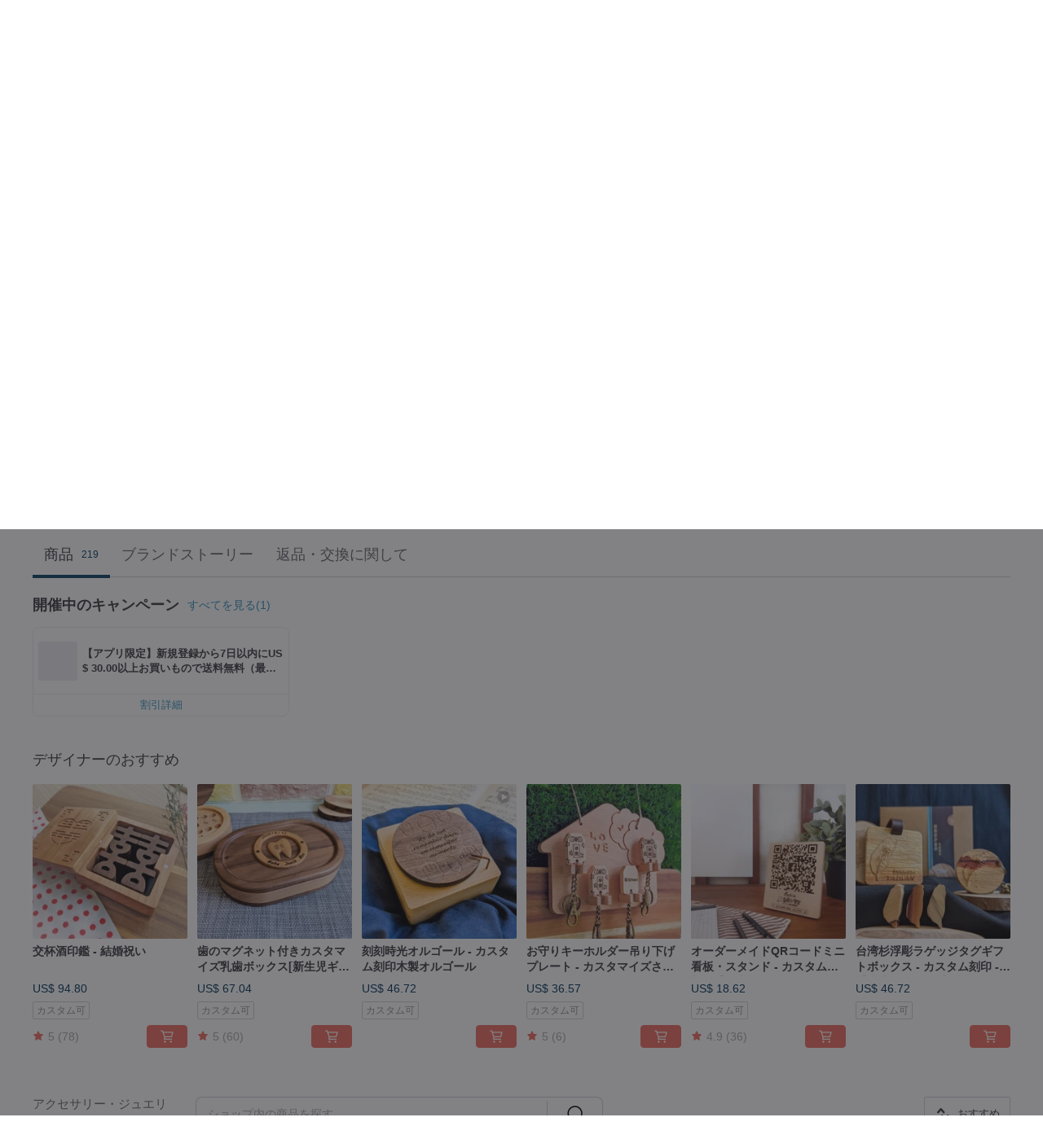

--- FILE ---
content_type: text/html; charset=utf-8
request_url: https://jp.pinkoi.com/store/sylvia168520?tag=%E7%95%A2%E6%A5%AD&i18n_tag=%E5%8D%92%E6%A5%AD
body_size: 23174
content:

<!doctype html>

<html lang="ja" class="web no-js s-not-login s-ja webkit" xmlns:fb="http://ogp.me/ns/fb#">
<head prefix="og: http://ogp.me/ns# fb: http://ogp.me/ns/fb# ilovepinkoi: http://ogp.me/ns/fb/ilovepinkoi#">
    <meta charset="utf-8">

    <title>IMCNC-Sylvia【ブランド直営】Pinkoiアジア最大級の通販サイト</title>

    <meta http-equiv="x-dns-prefetch-control" content="on">
    <link rel="preconnect" href="//cdn01.pinkoi.com/">
    <link rel="preconnect" href="//cdn02.pinkoi.com/">
    <link rel="preconnect" href="//cdn03.pinkoi.com/">
    <link rel="preconnect" href="//cdn04.pinkoi.com/">
    <link rel="dns-prefetch" href="//cdn01.pinkoi.com/">
    <link rel="dns-prefetch" href="//cdn02.pinkoi.com/">
    <link rel="dns-prefetch" href="//cdn03.pinkoi.com/">
    <link rel="dns-prefetch" href="//cdn04.pinkoi.com/">

    <link rel="dns-prefetch" href="//app.link/">
    <link rel="dns-prefetch" href="//pinkoi.io/">

    <link rel="dns-prefetch" href="//www.google.com/">
    <link rel="dns-prefetch" href="//www.google.com.tw/">
    <link rel="dns-prefetch" href="//www.googleadservices.com/">
    <link rel="dns-prefetch" href="//www.googletagmanager.com/">
    <link rel="dns-prefetch" href="//www.google-analytics.com/">

    <link rel="preconnect" href="//browser.sentry-cdn.com/">
    <link rel="dns-prefetch" href="//browser.sentry-cdn.com/">

    <meta name="X-Recruiting" content="We are hiring Engineers! https://jp.pinkoi.com/about/careers">
    <meta name="p:domain_verify" content="c4c5fb1f2c9491b84d262107f095d435"/>
    <meta name="baidu-site-verification" content="GqnNPF3SXy">
    <meta name="alexaVerifyID" content="lUqc5Zq8BWufEkGayQxWKGUHKPg">

    <meta name="robots" content="noarchive">

    <meta property="wb:webmaster" content="a59386c74f5b7d01">
    <link rel="alternate" type="application/rss+xml" title="Pinkoi マガジン" href="http://feeds.feedburner.com/pinkoi-magazine">    
    <meta name="description" content="台湾からお届け！【IMCNC-Sylvia】の作品一覧です。日本はもちろん、Pinkoi（ピンコイ）では海外話題のデザイン・ハンドメイド作品も幅広く取り揃えっております。今なら新規会員登録の方に500円オフクーポンをギフト。">
    <meta property="og:url" content="https://jp.pinkoi.com/store/sylvia168520"><link rel="canonical" href="https://jp.pinkoi.com/store/sylvia168520"><link rel="alternate" hreflang="zh-Hant" href="https://www.pinkoi.com/store/sylvia168520"><link rel="alternate" hreflang="zh-Hant-HK" href="https://hk.pinkoi.com/store/sylvia168520"><link rel="alternate" hreflang="zh-Hans" href="https://cn.pinkoi.com/store/sylvia168520"><link rel="alternate" hreflang="en" href="https://en.pinkoi.com/store/sylvia168520"><link rel="alternate" hreflang="th" href="https://th.pinkoi.com/store/sylvia168520"><link rel="alternate" hreflang="ja" href="https://jp.pinkoi.com/store/sylvia168520"><link rel="alternate" hreflang="ko" href="https://kr.pinkoi.com/store/sylvia168520">
    <meta property="og:title" content="IMCNC-Sylvia | Pinkoi | デザイナーブランド">
    <meta property="og:description" content="台湾からお届け！【IMCNC-Sylvia】の作品一覧です。日本はもちろん、Pinkoi（ピンコイ）では海外話題のデザイン・ハンドメイド作品も幅広く取り揃えっております。今なら新規会員登録の方に500円オフクーポンをギフト。">
    <meta property="og:image" content="https://cdn01.pinkoi.com/product/aEZL9MGx/0/800x0.jpg">

    <link rel="alternate" href="android-app://com.pinkoi/http/jp.pinkoi.com/store/sylvia168520">
    <meta name="twitter:card" content="gallery">
    <meta name="twitter:site" content="@pinkoi">
    <meta name="twitter:creator" content="@pinkoi">
    <meta name="twitter:image0:src" content="https://cdn01.pinkoi.com/product/aEZL9MGx/0/800x0.jpg">
    <meta name="twitter:image1:src" content="https://cdn01.pinkoi.com/product/wAiKAg7T/0/800x0.jpg">
    <meta name="twitter:image2:src" content="https://cdn01.pinkoi.com/product/K4XqYH5t/0/800x0.jpg">
    <meta name="twitter:image3:src" content="https://cdn01.pinkoi.com/product/HHULKs8f/0/800x0.jpg">
    <meta name="twitter:image4:src" content="https://cdn01.pinkoi.com/product/mUVQERmh/0/800x0.jpg">
    <meta name="twitter:image5:src" content="https://cdn01.pinkoi.com/product/WkLuRPyv/0/800x0.jpg">
    <meta name="twitter:domain" content="pinkoi.com">
    <meta name="twitter:app:name:iphone" content="Pinkoi">
    <meta name="twitter:app:name:ipad" content="Pinkoi">
    <meta name="twitter:app:name:googleplay" content="Pinkoi">
    <meta name="twitter:app:url:iphone" content="pinkoi://www.pinkoi.com/store/sylvia168520?deepref=twitter">
    <meta name="twitter:app:url:ipad" content="pinkoi://www.pinkoi.com/store/sylvia168520?deepref=twitter">
    <meta name="twitter:app:url:googleplay" content="pinkoi://www.pinkoi.com/store/sylvia168520?deepref=twitter">
    <meta name="twitter:app:id:iphone" content="id557252416">
    <meta name="twitter:app:id:ipad" content="id557252416">
    <meta name="twitter:app:id:googleplay" content="com.pinkoi">
    <meta property="fb:app_id" content="197994114318">
    <meta property="fb:admins" content="1150414893">
    <meta property="og:site_name" content="Pinkoi">
    <meta property="og:locale" content="ja_JP">

<link rel="apple-touch-icon" sizes="180x180" href="//cdn04.pinkoi.com/pinkoi.site/general/favicon/apple-touch-icon.png">
<link rel="icon" type="image/png" sizes="192x192" href="//cdn04.pinkoi.com/pinkoi.site/general/favicon/favicon_192x192.png">
<link rel="icon" type="image/png" sizes="32x32" href="//cdn04.pinkoi.com/pinkoi.site/general/favicon/favicon_32x32.png">
<link rel="icon" type="image/png" sizes="16x16" href="//cdn04.pinkoi.com/pinkoi.site/general/favicon/favicon_16x16.png">
<link rel="shortcut icon" href="//cdn04.pinkoi.com/pinkoi.site/general/favicon/favicon.ico">

    <link rel="manifest" href="/manifest.json">

        <link rel="stylesheet" href="https://cdn02.pinkoi.com/media/dist/css/intl/ja-dced2f232fa22903b761.css" media="all">    <link rel="stylesheet" href="https://cdn02.pinkoi.com/media/dist/css/core-82ba4e5083527bb396be.css" media="all">    <link rel="stylesheet" href="https://cdn02.pinkoi.com/media/dist/css/utilities-8ef39a45f35fd88def1b.css" media="all">    <link rel="stylesheet" href="https://cdn02.pinkoi.com/media/dist/css/react-common-modules-51d0e94fa5fc0b1616a1.css" media="all">    <link rel="stylesheet" href="https://cdn02.pinkoi.com/media/dist/dweb/components/header-be032420daa73f79254f.css" media="all">

        <link rel="stylesheet" href="https://cdn02.pinkoi.com/media/dist/pages/store-acac2430345bd39fb732.css" media="all">

    <script>
        dataLayer = [];
        dataLayer.push({'Device': 'Web'});
        dataLayer.push({ referrer: document.referrer || undefined });
            dataLayer.push({'User Type': 'Visitor'})

        dataLayer.push({'Locale': 'ja'})
    </script>
    <script>
        (function(w,d,s,l,i){w[l]=w[l]||[];w[l].push({'gtm.start': new Date().getTime(),event:'gtm.js'});var f=d.getElementsByTagName(s)[0],j=d.createElement(s),dl=l!='dataLayer'?'&l='+l:'';j.async=true;j.src='https://www.googletagmanager.com/gtm.js?id='+i+dl;f.parentNode.insertBefore(j,f);})(window,document,'script','dataLayer','GTM-5ZZ325');
    </script>

<meta property="al:ios:url" content="pinkoi://jp.pinkoi.com/store/sylvia168520/?tag=%E7%95%A2%E6%A5%AD&amp;i18n_tag=%E5%8D%92%E6%A5%AD">
<meta property="al:ios:app_store_id" content="557252416">
<meta property="al:ios:app_name" content="Pinkoi">

        <script>var PRODUCTION = true, DEBUG = false, NAMESPACE = 'pinkoi';</script>

    <script src="https://cdnjs.cloudflare.com/polyfill/v3/polyfill.min.js"></script>

        <script src="https://cdn02.pinkoi.com/media/dist/js/3rd_party_libs-1d45841f69.js"></script>    <script src="https://cdn02.pinkoi.com/media/dist/react-router-8137ab4deacc7f845362.js"></script>    <script src="https://cdn02.pinkoi.com/media/dist/settings-9529b5b3cb1a7259b983.js"></script>    <script src="https://cdn02.pinkoi.com/media/dist/market/tracking-30ff6dd1ae634040a438.js"></script>    <script src="https://cdn02.pinkoi.com/media/dist/js/baselibs-5676685233.js"></script>
        <script src="//cdn02.pinkoi.com/media/js/amdintl_ja.96cfc83f1b6818e62eba1fdd21570ff6.js"></script>    <script src="//cdn02.pinkoi.com/media/js/intl_ja.43d2fb6a290a3c46467ce17bea07d427.js"></script>

            <script src="//cdn02.pinkoi.com/media/js/sw.js"></script>

        <script src="https://cdn02.pinkoi.com/media/dist/pinkoi.env-f0fc25e50c8c04e67b90.js"></script>    <script src="https://cdn02.pinkoi.com/media/dist/react-7babb4e2876391766020.js"></script>

    <script>
        require(['settings'], function({ default: settings }) {
            settings.set({
                GA_ACCOUNT: 'UA-15950179-1',
                is_ci_browser_testing: false,
                    production: true,
                    debug: false,
                referral_coins: {"bonus_points": 300, "equivalent_currency": "US$ 0.60"},
                uid: null,
                locale: "ja",
                lang: "ja",
                geo: 'US',
                facebook_language: "ja_JP",
                isCanTranship: false,
                currency: 'USD',
                currencyName: 'ドル',
                currencyPattern: '¤#,##0.00',
                currencySymbol: 'US$',
                currencyDigits: '2',
                    suggestedLocale: {"text": {"description": "\u6211\u5011\u5efa\u8b70\u7684\u700f\u89bd\u74b0\u5883", "confirm": "\u78ba\u5b9a"}, "locale": {"available": [{"value": "zh_TW", "name": "\u7e41\u9ad4\u4e2d\u6587\uff08\u53f0\u7063\uff09"}, {"value": "zh_HK", "name": "\u7e41\u9ad4\u4e2d\u6587\uff08\u6e2f\u6fb3\uff09"}, {"value": "zh_CN", "name": "\u7b80\u4f53\u4e2d\u6587"}, {"value": "en", "name": "English"}, {"value": "th", "name": "\u0e44\u0e17\u0e22"}, {"value": "ja", "name": "\u65e5\u672c\u8a9e"}], "selected": "en"}, "currency": {"available": [{"value": "AUD", "name": "\u6fb3\u5e63", "symbol": "AU$"}, {"value": "CAD", "name": "\u52a0\u5e63", "symbol": "CA$"}, {"value": "CNY", "name": "\u4eba\u6c11\u5e63", "symbol": "RMB"}, {"value": "EUR", "name": "\u6b50\u5143", "symbol": "\u20ac"}, {"value": "GBP", "name": "\u82f1\u938a", "symbol": "\u00a3"}, {"value": "HKD", "name": "\u6e2f\u5e63", "symbol": "HK$"}, {"value": "JPY", "name": "\u65e5\u5143", "symbol": "\u5186"}, {"value": "MYR", "name": "\u4ee4\u5409", "symbol": "RM"}, {"value": "SGD", "name": "\u65b0\u5e63", "symbol": "S$"}, {"value": "THB", "name": "\u6cf0\u9296", "symbol": "\u0e3f"}, {"value": "TWD", "name": "\u65b0\u53f0\u5e63", "symbol": "NT$"}, {"value": "USD", "name": "\u7f8e\u91d1", "symbol": "US$"}], "selected": "USD"}},
                isAdmin: false,
                isReportTeam: false,
                isDRTeam: false,
                isBot: false,
                ipAddress: '3.145.207.184',
                videoAutoplayExp: 3,
                beacon: "20260114LEUAAsYC9h",
                experimentMap: {"psq_srp_pb_improvement_abexp": 3},
            });
        });
    </script>

    <script>
        require(['settings'], function({ default: settings }) {
            settings.set({
                user_property: {"beacon": "20260114LEUAAsYC9h", "country_code": "US", "lang": "ja", "currency": "USD", "geo": "US", "city": "OH", "user_type": "visitor", "device": "web", "device_category": "desktop", "device_user_agent": "PC / Mac OS X 10.15.7 / ClaudeBot 1.0", "device_operating_system": "web", "device_operating_system_version": "", "ip": "3.145.207.184", "experiment": {"psq_srp_pb_improvement_abexp": 3}}
            })
        })
    </script>

    <script id='sentryScript' defer src="https://browser.sentry-cdn.com/5.18.1/bundle.min.js" integrity="sha384-4zdOhGLDdcXl+MRlpApt/Nvfe6A3AqGGBil9+lwFSkXNTv0rVx0eCyM1EaJCXS7r" crossorigin="anonymous"></script>

<script>
    require(['pinkoi.env'], function(pinkoiEnv) {
        function getIgnoreErrors(){
            var platform = "dweb";
            var BASE_IGNORE_ERRORS = [
                /'Headers' is undefined/,
                /errors.html#scripterror/,
                /'require' is undefined/,
                /define is not defined/,
                /require is not a function/,
                /define is not a function/,
                /require is not defined/,
                /Can't find variable: require/,
                /Can't find variable: \$/,
                /\$ is not defined/,
                /'\$' is undefined/,
                /ResizeObserver loop limit exceeded/,
                /ResizeObserver loop completed with undelivered notifications/,
                /SecurityError: Failed to register a ServiceWorker: No URL is associated with the caller's document./,
                /QuotaExceededError/,
                /SecurityError/,
                /Illegal invocation/,
                /Translation missing/,
                /IDBDatabase/,
                /instantSearchSDKJSBridgeClearHighlight/,
                /ChunkLoadError/,
                /Loading CSS chunk/,
                /^Non-Error promise rejection captured with value: Object Not Found Matching Id/,
                /^Product Page: flickr image download failed./,
                /UnknownError: Database deleted by request of the user/,
                /Can't find variable: gmo/,
                /Non-Error promise rejection captured with keys: currentTarget, detail, isTrusted, target/,
                /^NotFoundError: Failed to execute 'removeChild' on 'Node'/,
                /^HttpStatusError/,
                /^NetworkError/,
                /\(reading 'init'\)/,
                /^ResponseShapeError/,
            ];

            var PINKOI_APP_IOS_IGNORE_ERROR = [
                /Non-Error promise rejection captured with value: null/
            ];

            var errors = BASE_IGNORE_ERRORS;

            if( platform === 'in-app' && Modernizr.ios){
                errors = errors.concat(PINKOI_APP_IOS_IGNORE_ERROR);
            }

            if( platform === 'mweb' && Modernizr.ios && !Modernizr.safari){
                errors = errors.concat([
                    /undefined is not an object \(evaluating 'a\.O'\)/,
                ]);
            }

            return errors;
        }

        function initSentry(Sentry){
            Sentry.init({
                dsn: 'https://23e26b2e00934dcca75ce8ef95ce9e94@o385711.ingest.sentry.io/5218885',
                release: pinkoiEnv && pinkoiEnv.RELEASE_INFO ? pinkoiEnv.RELEASE_INFO : null,
                allowUrls: [
                    /https:\/\/([^?].+\.)?pinkoi\.com/
                ],
                denyUrls: [
                    /^file:\/\/\/.+$/,
                    /media\/dist\/firebase/,
                    /doubleclick\.net\/pagead\/viewthroughconversion/,
                    /analytics\.twitter\.com/,
                    /^chrome:\/\//i,
                    /^chrome-extension:\/\//i,
                ],
                ignoreErrors: getIgnoreErrors(),
            });

            Sentry.configureScope(function(scope) {
                scope.setUser({ id: null })
                scope.setTags({"platform": "dweb", "platform.lang": "ja", "platform.geo": "US", "platform.currency": "USD", "user.group": "NB"})
            });
        }

        window.Sentry && initSentry(window.Sentry);
        !window.Sentry && sentryScript.addEventListener('load', function() { initSentry(window.Sentry) });
    });

</script>

    <script src="https://cdn02.pinkoi.com/media/dist/preinit-9c8c2f02127b9f2b2c8e.js"></script>
<script>
    require(['preinit']);
</script>

<script>
    function gadSetLocalStorage(name, value, expires) {
        var item = {
            value: value,
            expires: Date.now() + expires * 24 * 60 * 60 * 1000
        };

        try {
            localStorage.setItem(name, JSON.stringify(item));
        } catch (e) {
            console.error('Failed to set localStorage:', e);
        }
    }

    function gadGetLocalStorage(name) {
        try {
            var item = JSON.parse(localStorage.getItem(name));
        } catch (e) {
            return null;
        }

        if (!item || !item.value || !item.expires) {
            return null;
        }

        if (item.expires < Date.now()) {
            localStorage.removeItem(name);
            return null;
        }

        return item.value;
    }

    function gadGetPageviewCount() {
        return parseInt(gadGetLocalStorage('pageviewCount'));
    }

    function setPageviewCount() {
        var count = gadGetPageviewCount();

        if (!count || isNaN(count)) {
            count = 1;
        } else if (count >= 2) {
            return;
        } else {
            count++;
        }

        gadSetLocalStorage('pageviewCount', count, 30);
    }

    function sendConversionEventByPageviewCount(count) {
        if (count === 2) {
            if (window.gtag && typeof window.gtag === 'function') {
                window.gtag('event', 'over2pages');
            }
        }
    }

    (function() {
        setPageviewCount();
    })();
</script>

<script>
    window.addEventListener('load', function(event){
        sendConversionEventByPageviewCount(gadGetPageviewCount());
    });
</script>

    <script>
        require(['settings'],function({ default: settings }){

            var userInfo = {
                external_id: "20260114LEUAAsYC9h",
                client_user_agent: navigator.userAgent,
                client_ip_address: '3.145.207.184',
                fbp: null || null,
                fbc: ""  || null,
                ge: null,
                em: null,
            };

                !function(f,b,e,v,n,t,s){if(f.fbq)return;n=f.fbq=function(){n.callMethod?  n.callMethod.apply(n,arguments):n.queue.push(arguments)};if(!f._fbq)f._fbq=n; n.push=n;n.loaded=!0;n.version='2.0';n.queue=[];t=b.createElement(e);t.async=!0;t.src=v;s=b.getElementsByTagName(e)[0];s.parentNode.insertBefore(t,s)}(window, document,'script','//connect.facebook.net/en_US/fbevents.js');

                fbq('init', '886302098095315', userInfo);

            send('PageView',{
                new_beacon: Number(true)
            });

            function send(trackName, customData){

                var eventDateTime = new Date();
                var event_time = Math.floor(eventDateTime / 1000);
                var event_id = trackName + '_' + eventDateTime.getTime();

                var trackContentData = {
                    event_name: trackName,
                    event_time: event_time,
                    event_id: event_id,
                    action_source: 'website',
                    event_source_url: window.location.href,
                    user_data: userInfo,
                    custom_data: customData
                };

                fbq('track', trackName, customData, {
                    eventID: event_id
                });

                try {
                    var isBot = settings.get('isBot');
                    var isDebug = settings.get('debug');

                    if(isBot || isDebug){
                        return;
                    }

                    var endpoint = "/_log/fb";

                    var sendData = JSON.stringify(trackContentData);

                    if (navigator.sendBeacon) {
                        navigator.sendBeacon(endpoint, sendData);
                        return;
                    }

                    var xhr = new XMLHttpRequest();

                    xhr.open('POST', endpoint, true);
                    xhr.send(JSON.stringify(sendData));
                } catch (error) {
                    window.Sentry
                        && window.Sentry.captureException
                        && window.Sentry.captureException(error);
                }
            };
        })
    </script>

</head><body class="g-stat-notlogin">    

    <header id="gheader" class="g-header">
        <div class="g-wrap-expand">
            <div class="g-header-top g-flex g-items-center">
                <a class="logo " href="/" title="日本を含む世界のおもしろいが集まるデザイナーズマーケット">
                        <svg height="24" viewBox="0 0 82 24" width="82" xmlns="http://www.w3.org/2000/svg"><path d="M36.019 5.4a5.95 5.95 0 0 1 5.95 5.95v6.639c0 .258-.21.468-.469.468h-2.038a.469.469 0 0 1-.468-.468V11.35a2.975 2.975 0 0 0-5.95 0v6.639c0 .258-.21.468-.47.468h-2.037a.469.469 0 0 1-.468-.468V5.36c0-.309.292-.533.59-.453l2.037.546c.205.055.347.24.347.452v.297A5.917 5.917 0 0 1 36.02 5.4zm15.872 5.21l7.048 7.048c.295.295.086.8-.331.8h-2.689a.937.937 0 0 1-.662-.275l-5.355-5.355v5.16c0 .26-.21.47-.469.47h-2.038a.469.469 0 0 1-.468-.47V.469c0-.307.292-.532.59-.452l2.038.546c.205.055.347.24.347.453v7.377l3.213-3.213a.937.937 0 0 1 .662-.274h2.915c.334 0 .501.403.265.64zm15.814 5.258a4.104 4.104 0 1 0 0-8.209 4.104 4.104 0 0 0 0 8.21zm0-11.137a7.033 7.033 0 1 1 0 14.065 7.033 7.033 0 0 1 0-14.065zm-57.972.071a6.827 6.827 0 0 1 6.778 6.778c.027 3.783-3.165 6.877-6.948 6.877H7.92a.469.469 0 0 1-.469-.468V15.89c0-.259.21-.468.469-.468h1.68c2.086 0 3.846-1.649 3.878-3.735a3.793 3.793 0 0 0-3.852-3.851c-2.085.031-3.734 1.792-3.734 3.878v6.574a6.817 6.817 0 0 1-2.744 5.471.944.944 0 0 1-1.038.067L.176 22.71c-.26-.15-.226-.538.058-.634 1.522-.518 2.623-2.018 2.623-3.788V11.75c0-3.782 3.094-6.975 6.876-6.948zm14.534.652c.205.055.347.24.347.453v12.082c0 .258-.21.468-.468.468h-2.038a.469.469 0 0 1-.469-.468V5.36c0-.309.292-.533.59-.453zm57.351 0c.205.055.348.24.348.453v12.082c0 .258-.21.468-.469.468H79.46a.469.469 0 0 1-.468-.468V5.36c0-.309.292-.533.59-.453z" fill="#003354" class="color"/></svg>
                </a>

                <div class="m-header-search">
                    <div class="m-header-search__form">
                        <form class="m-search-form" method="get" action="/search">
                            <input type="search" name="q" placeholder="商品名・ショップ名で検索" value="" class="m-search-form__input" autocomplete="off" id="g-header-keyword" maxlength="256">
                            <button class="m-search-form__submit" type="submit">検索<svg xmlns="http://www.w3.org/2000/svg" width="24" height="24" viewBox="0 0 24 24"><path class="color" fill="#29242D" d="M18.409007 17.542742L21.3056 20.4385l-1.123 1.123-2.94094-2.940093c-1.551763 1.20398-3.499008 1.921493-5.61076 1.921493-5.056 0-9.169-4.113-9.169-9.168 0-5.056 4.113-9.169 9.169-9.169s9.169 4.113 9.169 9.169c0 2.372829-.906253 4.5381-2.390893 6.167842zM11.6309 3.7939c-4.18 0-7.581 3.401-7.581 7.581 0 4.18 3.401 7.58 7.581 7.58 4.18 0 7.581-3.4 7.581-7.58s-3.401-7.581-7.581-7.581z"/></svg></button>
                        </form>
                    </div>
                    <div id="g-header-search-trend" class="m-header-search__trend">
                            <a class="trend-link" href="/search?q=マスキングテープ">マスキングテープ</a>
                            <a class="trend-link" href="/search?q=ムーミン">ムーミン</a>
                            <a class="trend-link" href="/search?q=ラベラーシール">ラベラーシール</a>
                            <a class="trend-link" href="/search?q=クリスマス">クリスマス</a>
                            <a class="trend-link" href="/search?q=petテープ">petテープ</a>
                            <a class="trend-link" href="/search?q=スヌーピー">スヌーピー</a>
                            <a class="trend-link" href="/search?q=デザインペーパー">デザインペーパー</a>
                            <a class="trend-link" href="/search?q=sugar valentine">sugar valentine</a>
                    </div>
                </div>

                <div class="header-right g-pl-spacing-l">
                    <div class="header-right-inner">
                            <a href="/page/store-intro" class="tab" id="g-header-store-intro-link">販売希望の方はこちら</a>
                            <a class="login tab" history="login" data-click="login-modal" data-button-type="login">
                                <span class="border">ログイン／会員登録</span>
                            </a>
                            <a class="cart tab icon-hover" history="login" data-click="login-modal" data-button-type="cart"><svg height="20" viewBox="0 0 20 20" width="20" xmlns="http://www.w3.org/2000/svg"><path d="M17.494 4.552a.625.625 0 0 1 .105.546l-1.484 5.364a.625.625 0 0 1-.603.458H7.817l.03.088c.041.119.047.245.015.365l-.385 1.474h8.53v1.25h-9.34a.627.627 0 0 1-.605-.783l.543-2.072-2.603-7.405H2.153v-1.25h2.292c.265 0 .502.167.59.417l.457 1.302h11.505c.195 0 .38.09.497.246zM15.037 9.67l1.139-4.114H5.93L7.377 9.67zm-6.391 6.718a1.25 1.25 0 1 1-2.501 0 1.25 1.25 0 0 1 2.5 0zm7.361 0a1.25 1.25 0 1 1-2.5 0 1.25 1.25 0 0 1 2.5 0z" fill="#39393e" class="color"/></svg></a>
                    </div>
                </div>
            </div>
        </div>
        <nav id="m-navigation" class="m-navigation">
            <div class="m-navigation__dropdown-container">
                <div class="m-navigation__list-container">
                    <ul class="navigation navigation--col-8">

                                <li class="navigation__list navigation__campaign navigation__list--highlight">
                                        <div class="navigation__title navigation__title--bold navigation__title--salmon"><span class="navigation__title-inner">注目特集</span></div>
                                </li>

                                <li class="navigation__list navigation__group_2">
                                        <a class="navigation__title navigation__title--link" href="/browse?catp=group_2&amp;ref_sec=topnavigation">アクセサリー</a>
                                </li>

                                <li class="navigation__list navigation__group_1">
                                        <a class="navigation__title navigation__title--link" href="/browse?catp=group_1&amp;ref_sec=topnavigation">バッグ・カバン</a>
                                </li>

                                <li class="navigation__list navigation__group_3">
                                        <a class="navigation__title navigation__title--link" href="/browse?catp=group_3&amp;ref_sec=topnavigation">文房具</a>
                                </li>

                                <li class="navigation__list navigation__group_11">
                                        <a class="navigation__title navigation__title--link" href="/browse?catp=group_11&amp;ref_sec=topnavigation">家電・デジタル</a>
                                </li>

                                <li class="navigation__list navigation__group_10">
                                        <a class="navigation__title navigation__title--link" href="/browse?catp=group_10&amp;ref_sec=topnavigation">グルメ</a>
                                </li>

                                <li class="navigation__list navigation__twdirectjp">
                                        <a class="navigation__title navigation__title--link" href="/topic/twdirect-jp?ref_sec=top_navigation_campaign">台湾直送</a>
                                </li>

                                <li class="navigation__list navigation__allCategory">
                                        <a class="navigation__title navigation__title--bold navigation__title--link" href="/browse?ref_sec=topnavigation">商品カテゴリー</a>
                                </li>
                    </ul>
                </div>
            </div>
        </nav>
    </header>
<div data-fast-check="store" id="store" class="n-store">

    <script type="application/ld+json">{"@context": "http://schema.org/", "@type": "Organization", "name": "IMCNC-Sylvia\u3010\u30d6\u30e9\u30f3\u30c9\u76f4\u55b6\u3011Pinkoi\u30a2\u30b8\u30a2\u6700\u5927\u7d1a\u306e\u901a\u8ca9\u30b5\u30a4\u30c8", "url": "https://jp.pinkoi.com/store/sylvia168520", "logo": "https://cdn01.pinkoi.com/store/sylvia168520/logo/4/150x150.jpg", "description": "\u53f0\u6e7e\u304b\u3089\u304a\u5c4a\u3051\uff01\u3010IMCNC-Sylvia\u3011\u306e\u4f5c\u54c1\u4e00\u89a7\u3067\u3059\u3002\u65e5\u672c\u306f\u3082\u3061\u308d\u3093\u3001Pinkoi\uff08\u30d4\u30f3\u30b3\u30a4\uff09\u3067\u306f\u6d77\u5916\u8a71\u984c\u306e\u30c7\u30b6\u30a4\u30f3\u30fb\u30cf\u30f3\u30c9\u30e1\u30a4\u30c9\u4f5c\u54c1\u3082\u5e45\u5e83\u304f\u53d6\u308a\u63c3\u3048\u3063\u3066\u304a\u308a\u307e\u3059\u3002\u4eca\u306a\u3089\u65b0\u898f\u4f1a\u54e1\u767b\u9332\u306e\u65b9\u306b500\u5186\u30aa\u30d5\u30af\u30fc\u30dd\u30f3\u3092\u30ae\u30d5\u30c8\u3002", "aggregateRating": {"@type": "AggregateRating", "ratingValue": 5.0, "worstRating": 1, "bestRating": 5, "reviewCount": 5401}}</script>
    <script type="application/ld+json">{"@context": "http://schema.org", "@type": "Product", "productID": "aEZL9MGx", "sku": "aEZL9MGx", "name": "\u4ea4\u676f\u9152\u5370\u9451 - \u7d50\u5a5a\u795d\u3044", "description": "\u300c\u4ea4\u676f\u9152\u300d\u306f\u3001\u3072\u3087\u3046\u305f\u3093\u3092\u4e8c\u3064\u306b\u5206\u3051\u3001\u305d\u308c\u305e\u308c\u304c\u534a\u5206\u305a\u3064\u98f2\u307f\u4ea4\u308f\u3059\u3053\u3068\u3067\u3001\u592b\u5a66\u306e\u5951\u308a\u3092\u7d50\u3076\u7d04\u675f\u3092\u610f\u5473\u3057\u307e\u3059\u3002\n\u3053\u306e\u4ea4\u676f\u9152\u306e\u30a4\u30e1\u30fc\u30b8\u3068\u300c\u53cc\u559c\u300d\u3092\u7d44\u307f\u5408\u308f\u305b\u3001\u65b0\u90ce\u65b0\u5a66\u304c\u6c38\u9060\u306b\u559c\u3073\u3092\u5206\u304b\u3061\u5408\u3044\u3001\u5e78\u305b\u306b\u6e80\u3061\u305f\u65e5\u3005\u3092\u9001\u308c\u308b\u3088\u3046\u9858\u3063\u3066\u3044\u307e\u3059\u3002", "image": ["https://cdn01.pinkoi.com/product/aEZL9MGx/0/2/500x0.jpg"], "brand": {"@type": "brand", "name": "IMCNC-Sylvia"}, "offers": {"@type": "Offer", "priceCurrency": "USD", "price": 94.80, "availability": "InStock", "priceValidUntil": "2026-07-14", "itemCondition": "http://schema.org/NewCondition", "url": "https://jp.pinkoi.com/product/aEZL9MGx", "seller": {"@type": "Organization", "name": "IMCNC-Sylvia", "url": "https://jp.pinkoi.com/store/sylvia168520"}, "hasMerchantReturnPolicy": [{"@type": "MerchantReturnPolicy", "returnPolicyCategory": "https://schema.org/MerchantReturnFiniteReturnWindow", "merchantReturnDays": 7, "returnMethod": "https://schema.org/ReturnByMail", "returnFees": "https://schema.org/FreeReturn", "applicableCountry": ["TW", "HK", "MO", "TH", "JP", "CN", "US", "SG", "CA"]}]}}</script>
    <script type="application/ld+json">{"@context": "http://schema.org", "@type": "Product", "productID": "wAiKAg7T", "sku": "wAiKAg7T", "name": "\u6b6f\u306e\u30de\u30b0\u30cd\u30c3\u30c8\u4ed8\u304d\u30ab\u30b9\u30bf\u30de\u30a4\u30ba\u4e73\u6b6f\u30dc\u30c3\u30af\u30b9[\u65b0\u751f\u5150\u30ae\u30d5\u30c8]", "description": "\u3010\u51fa\u7523\u795d\u3044\u3011\u30ab\u30b9\u30bf\u30de\u30a4\u30ba\u30d9\u30d3\u30fc\u6b6f\u7bb1\n\u8cea\u611f\u306e\u3042\u308b\u6728\u6750\u3067\u4f5c\u3089\u308c\u3066\u304a\u308a\u3001\u78c1\u6c17\u5438\u53ce\u3068\u30b3\u30f3\u30d1\u30fc\u30c8\u30e1\u30f3\u30c8\u53ce\u7d0d\u3092\u5099\u3048\u3001\u4fbf\u5229\u3067\u7f8e\u3057\u3044\u3067\u3059\u301c\n\u8cfc\u5165\u3059\u308b\u3068\u6b6f\u306e\u30de\u30b0\u30cd\u30c3\u30c8\u304c\u7121\u6599\u3067\u3082\u3089\u3048\u307e\u3059\n\u30ab\u30b9\u30bf\u30de\u30a4\u30ba\u30ae\u30d5\u30c8/\u8a95\u751f\u65e5/\u65b0\u751f\u5150\u30ae\u30d5\u30c8/\u7d50\u5a5a\u795d\u3044/\u51fa\u7523\u795d\u3044/\u6b6f\u304c\u751f\u3048\u308b/\u6b6f\u306e\u5996\u7cbe", "image": ["https://cdn01.pinkoi.com/product/wAiKAg7T/0/4/500x0.jpg"], "brand": {"@type": "brand", "name": "IMCNC-Sylvia"}, "offers": {"@type": "Offer", "priceCurrency": "USD", "price": 67.04, "availability": "InStock", "priceValidUntil": "2026-07-14", "itemCondition": "http://schema.org/NewCondition", "url": "https://jp.pinkoi.com/product/wAiKAg7T", "seller": {"@type": "Organization", "name": "IMCNC-Sylvia", "url": "https://jp.pinkoi.com/store/sylvia168520"}, "hasMerchantReturnPolicy": [{"@type": "MerchantReturnPolicy", "returnPolicyCategory": "https://schema.org/MerchantReturnFiniteReturnWindow", "merchantReturnDays": 7, "returnMethod": "https://schema.org/ReturnByMail", "returnFees": "https://schema.org/FreeReturn", "applicableCountry": ["TW", "HK", "MO", "TH", "JP", "CN", "US", "SG", "CA"]}]}}</script>
    <script type="application/ld+json">{"@context": "http://schema.org", "@type": "Product", "productID": "K4XqYH5t", "sku": "K4XqYH5t", "name": "\u523b\u523b\u6642\u5149\u30aa\u30eb\u30b4\u30fc\u30eb - \u30ab\u30b9\u30bf\u30e0\u523b\u5370\u6728\u88fd\u30aa\u30eb\u30b4\u30fc\u30eb", "description": "\u6e29\u3082\u308a\u3042\u308b\u30a6\u30a9\u30fc\u30eb\u30ca\u30c3\u30c8\u3067\u3001\u5927\u5207\u306a\u77ac\u9593\u3092\u7f8e\u3057\u304f\u53ce\u3081\u307e\u3059\u3002\u5c02\u7528\u306e\u30ab\u30b9\u30bf\u30de\u30a4\u30ba\u523b\u5370\u30b5\u30fc\u30d3\u30b9\u3067\u306f\u3001\u30d6\u30e9\u30f3\u30c9\u306e\u7cbe\u795e\u3001\u5fc3\u6e29\u307e\u308b\u795d\u798f\u3001\u5927\u5207\u306a\u4eba\u306e\u540d\u524d\u306a\u3069\u3092\u5f6b\u523b\u3057\u3001\u4e16\u754c\u306b\u4e00\u3064\u3060\u3051\u306e\u8a18\u5ff5\u54c1\u3092\u5275\u308a\u51fa\u3057\u307e\u3059\u3002\u56de\u8ee2\u3059\u308b\u305f\u3073\u306b\u6d41\u308c\u51fa\u3059\u30e1\u30ed\u30c7\u30a3\u30fc\u306f\u3001\u5358\u306a\u308b\u97f3\u697d\u3067\u306f\u306a\u304f\u3001\u4f01\u696d\u6587\u5316\u3001\u30d6\u30e9\u30f3\u30c9\u306e\u60f3\u3044\u3001\u500b\u4eba\u7684\u306a\u795d\u798f\u3001\u305d\u3057\u3066\u6c38\u9060\u306e\u8a18\u5ff5\u3092\u6df1\u304f\u4f1d\u3048\u307e\u3059\u3002\u30af\u30ea\u30b9\u30de\u30b9\u30ae\u30d5\u30c8\u3001\u6cd5\u4eba\u5411\u3051\u30ae\u30d5\u30c8\u3001\u8a18\u5ff5\u65e5\u306e\u30d7\u30ec\u30bc\u30f3\u30c8\u306b\u3002", "image": ["https://cdn01.pinkoi.com/product/K4XqYH5t/0/3/500x0.jpg"], "brand": {"@type": "brand", "name": "IMCNC-Sylvia"}, "offers": {"@type": "Offer", "priceCurrency": "USD", "price": 46.72, "availability": "InStock", "priceValidUntil": "2026-07-14", "itemCondition": "http://schema.org/NewCondition", "url": "https://jp.pinkoi.com/product/K4XqYH5t", "seller": {"@type": "Organization", "name": "IMCNC-Sylvia", "url": "https://jp.pinkoi.com/store/sylvia168520"}, "hasMerchantReturnPolicy": [{"@type": "MerchantReturnPolicy", "returnPolicyCategory": "https://schema.org/MerchantReturnFiniteReturnWindow", "merchantReturnDays": 7, "returnMethod": "https://schema.org/ReturnByMail", "returnFees": "https://schema.org/FreeReturn", "applicableCountry": ["TW", "HK", "MO", "TH", "JP", "CN", "US", "SG", "CA"]}]}}</script>
    <script type="application/ld+json">{"@context": "https://schema.org", "@type": "BreadcrumbList", "itemListElement": [{"@type": "ListItem", "position": 1, "name": "Pinkoi", "item": "https://jp.pinkoi.com"}, {"@type": "ListItem", "position": 2, "name": "Store", "item": "https://jp.pinkoi.com/store"}, {"@type": "ListItem", "position": 3, "name": "IMCNC-Sylvia\u3010\u30d6\u30e9\u30f3\u30c9\u76f4\u55b6\u3011Pinkoi\u30a2\u30b8\u30a2\u6700\u5927\u7d1a\u306e\u901a\u8ca9\u30b5\u30a4\u30c8", "item": "https://jp.pinkoi.com/store/sylvia168520"}]}</script>

    <div class="clr g-wrap-expand g-mb-spacing-l">
    </div>

    <section class="store-info">

            <div class="banner">
                <div class="padding">
                    <picture>
                        <source type="image/avif" srcset="https://cdn01.pinkoi.com/store/sylvia168520/banner/445/1200x245.avif" />
                        <source type="image/webp" srcset="https://cdn01.pinkoi.com/store/sylvia168520/banner/445/1200x245.webp" />
                        <img src="https://cdn01.pinkoi.com/store/sylvia168520/banner/445/1200x245.jpg" alt="デザイナーブランド - IMCNC-Sylvia">
                    </picture>
                </div>
            </div>
        <div class="info-block g-wrap-expand">
            <div class="info-top">
                <div class="left-info">
                    <div class="logo">

                            <picture>
                                <source type="image/avif" srcset="https://cdn01.pinkoi.com/store/sylvia168520/logo/4/150x150.avif 1x https://cdn01.pinkoi.com/store/sylvia168520/logo/4/300x300.avif 2x"/>
                                <source type="image/webp" srcset="https://cdn01.pinkoi.com/store/sylvia168520/logo/4/150x150.webp 1x https://cdn01.pinkoi.com/store/sylvia168520/logo/4/300x300.webp 2x"/>
                                <img
                                    src="https://cdn01.pinkoi.com/store/sylvia168520/logo/4/150x150.jpg"
                                    srcset="https://cdn01.pinkoi.com/store/sylvia168520/logo/4/300x300.jpg 2x"
                                    alt="デザイナーブランド - IMCNC-Sylvia"
                                >
                            </picture>
                    </div>
                    <div class="infos">
                        <h1 class="shop-name">IMCNC-Sylvia</h1>
                        <div class="shop-info-list">
                            <div class="list">
                                <div class="icon"><svg xmlns="http://www.w3.org/2000/svg" width="24" height="24" viewBox="0 0 24 24" class="g-fill-current g-text-color-neutral-130"><path d="M12 2c3.87 0 7 3.13 7 7 0 5.25-7 13-7 13S5 14.25 5 9c0-3.87 3.13-7 7-7zM7 9c0 2.85 2.92 7.21 5 9.88 2.12-2.69 5-7 5-9.88 0-2.76-2.24-5-5-5S7 6.24 7 9zm5 2.5c-1.380712 0-2.5-1.119288-2.5-2.5s1.119288-2.5 2.5-2.5 2.5 1.119288 2.5 2.5-1.119288 2.5-2.5 2.5z"/></svg></div>
                                <div class="info">台湾</div>
                            </div>
                            <div class="list">
                                <div class="icon"><svg xmlns="http://www.w3.org/2000/svg" width="24" height="24" viewBox="0 0 24 24" class="g-fill-current g-text-color-neutral-130"><path d="M19.2 3.818182h-.9V2h-1.8v1.818182h-9V2H5.7v1.818182h-.9c-.99 0-1.8.818182-1.8 1.818182v14.545454C3 21.181818 3.81 22 4.8 22h14.4c.99 0 1.8-.818182 1.8-1.818182V5.636364c0-1-.81-1.818182-1.8-1.818182zm-.094737 16.277056H4.894737v-9.52381h14.210526v9.52381zm0-11.428571H4.894737V5.809524h14.210526v2.857143z"/></svg></div>
                                <div class="info">2014年オープン</div>
                            </div>
                        </div>
                        <div class="shop-rating">

<div class="g-rating-star g-rating-star--50 g-rating-star--medium">
        <div class="score"><svg width="44" height="44" viewBox="0 0 44 44" fill="none" xmlns="http://www.w3.org/2000/svg"><path class="color" d="M13 40c-2 1-3 0-3-3l2-10-7-7c-2-2-1-3 1-4l10-1 4-9c1-3 3-3 4 0l4 9 10 1c2 1 3 2 1 4l-7 7 2 10c0 3-1 4-3 3l-9-5-9 5z" fill="#F16C5D"/></svg></div>
        <div class="score"><svg width="44" height="44" viewBox="0 0 44 44" fill="none" xmlns="http://www.w3.org/2000/svg"><path class="color" d="M13 40c-2 1-3 0-3-3l2-10-7-7c-2-2-1-3 1-4l10-1 4-9c1-3 3-3 4 0l4 9 10 1c2 1 3 2 1 4l-7 7 2 10c0 3-1 4-3 3l-9-5-9 5z" fill="#F16C5D"/></svg></div>
        <div class="score"><svg width="44" height="44" viewBox="0 0 44 44" fill="none" xmlns="http://www.w3.org/2000/svg"><path class="color" d="M13 40c-2 1-3 0-3-3l2-10-7-7c-2-2-1-3 1-4l10-1 4-9c1-3 3-3 4 0l4 9 10 1c2 1 3 2 1 4l-7 7 2 10c0 3-1 4-3 3l-9-5-9 5z" fill="#F16C5D"/></svg></div>
        <div class="score"><svg width="44" height="44" viewBox="0 0 44 44" fill="none" xmlns="http://www.w3.org/2000/svg"><path class="color" d="M13 40c-2 1-3 0-3-3l2-10-7-7c-2-2-1-3 1-4l10-1 4-9c1-3 3-3 4 0l4 9 10 1c2 1 3 2 1 4l-7 7 2 10c0 3-1 4-3 3l-9-5-9 5z" fill="#F16C5D"/></svg></div>
        <div class="score"><svg width="44" height="44" viewBox="0 0 44 44" fill="none" xmlns="http://www.w3.org/2000/svg"><path class="color" d="M13 40c-2 1-3 0-3-3l2-10-7-7c-2-2-1-3 1-4l10-1 4-9c1-3 3-3 4 0l4 9 10 1c2 1 3 2 1 4l-7 7 2 10c0 3-1 4-3 3l-9-5-9 5z" fill="#F16C5D"/></svg></div>
</div>

                            <button class="shop-rating__button" data-click="shop-review-modal">
                                <span class="shop-rating__score">5.0</span>
                                <span class="shop-rating__total">(5,401)</span>
                            </button>
                        </div>
                        <div class="shop-info-table">
                            <div class="block">
                                <div class="title">販売中の商品</div>
                                <div class="content">219</div>
                            </div>
                                <div class="block">
                                    <div class="title">合計販売点数</div>
                                    <div class="content">22,471</div>
                                </div>
                            <div class="block">
                                <div class="title">フォロワー数</div>
                                <div class="content">7,065</div>
                            </div>
                        </div>
                    </div>
                    <div class="actions">

    <div class="buttons">
        <div  class="m-follow-btn-placeholder-sm" data-bind="follow-store-toggle" data-sid="sylvia168520" data-following="0" data-follow-coupon="0" data-shop-name="IMCNC-Sylvia">
            <!-- <a class="m-btn-shop-follow m-br-button m-br-button--sm m-br-button--primary" data-click="fav-store" data-sid="sylvia168520" data-following="False">
                <div class="insider fav">
                    <i class="icon"><svg width="20" height="20" viewBox="0 0 20 20" xmlns="http://www.w3.org/2000/svg"><g fill="none" fill-rule="evenodd"><path fill="none" d="M0 0h20v20H0z"/><path class="color" fill="#839196" fill-rule="nonzero" d="M3 8.6h14v2.8H3z"/><path class="color" fill="#839196" fill-rule="nonzero" d="M11.4 3v14H8.6V3z"/></g></svg></i>
                    <span class="text">フォローする</span>
                </div>
                <div class="insider unfav">
                    <i class="icon"><svg height="20" viewBox="0 0 20 20" width="20" xmlns="http://www.w3.org/2000/svg"><path d="M14.667 5.333l1.75 1.75-8.155 8.167L3 10l1.75-1.75 3.512 3.5z" fill="#39393e" class="color"/></svg></i>
                    <span class="text">フォロー中</span>
                </div>
            </a> -->
        </div>
    </div>

                        <div class="shares">
                            <span class="title">シェアする</span>
                            <a class="share-button" data-click="social-share" data-share="facebook" rel="noopener"><svg xmlns="http://www.w3.org/2000/svg" width="9" height="17" viewBox="0 0 9 17"><path class="color" fill="#3C373E" d="M5.598345 8.97362H8.1413l.38064-2.933218H5.598346v-1.87273c0-.849234.237341-1.42794 1.463191-1.42794L8.625 2.739004V.115566C8.354454.079884 7.42649 0 6.346726 0c-2.254086 0-3.79732 1.366917-3.79732 3.877264v2.163138H0V8.97362h2.549407V16.5h3.048938V8.97362z"/></svg></a>
                            <a class="share-button" data-click="social-share" data-share="twitter" rel="noopener"><svg xmlns="http://www.w3.org/2000/svg" width="19" height="16" viewBox="0 0 19 16"><path class="color" fill="#3C373E" d="M5.96126 15.765957c7.174543 0 11.097488-6.067004 11.097488-11.325075 0-.173343 0-.346686-.008088-.511774C17.810983 3.367807 18.474244 2.66618 19 1.8655c-.695615.313668-1.44785.528283-2.240528.627336.808855-.495265 1.423585-1.271182 1.714772-2.203932-.752235.453994-1.585355.78417-2.475095.965768C15.287356.478757 14.276288 0 13.151979 0 11.000427 0 9.2533 1.782956 9.2533 3.978634c0 .313669.032354.619082.105151.907987C6.114943 4.721533 3.243508 3.136683 1.318433.72639.986803 1.312454.792678 1.997572.792678 2.72396c0 1.37849.687526 2.600145 1.739038 3.310026C1.89272 6.017478 1.294168 5.83588.768412 5.53872v.049527c0 1.931536 1.3427 3.532895 3.130268 3.904344-.323542.090799-.67135.140325-1.027245.140325-.250745 0-.493402-.024763-.736058-.07429.493401 1.58485 1.933163 2.732216 3.639846 2.765234-1.33461 1.064821-3.017028 1.700412-4.84504 1.700412-.315453 0-.622818-.016509-.930183-.05778 1.706684 1.13911 3.761175 1.799464 5.96126 1.799464"/></svg></a>
                            <a class="share-button" data-click="social-share" data-share="pinterest" rel="noopener"><svg xmlns="http://www.w3.org/2000/svg" width="18" height="18" viewBox="0 0 18 18"><path class="color" fill="#3C373E" d="M9.000295 0C4.029878 0 0 4.029433 0 8.999902c0 3.685227 2.216108 6.851164 5.387253 8.243136-.025322-.62845-.004526-1.382854.156659-2.066606.173058-.730656 1.158075-4.904016 1.158075-4.904016s-.2876-.574658-.2876-1.423986c0-1.333654.773122-2.329794 1.735835-2.329794.818584 0 1.214034.614872 1.214034 1.35117 0 .822955-.524817 2.053813-.79477 3.193881-.225475.954681.478699 1.733357 1.42055 1.733357 1.705264 0 2.853696-2.190066 2.853696-4.784886 0-1.972535-1.328576-3.44887-3.744968-3.44887-2.730101 0-4.430904 2.035905-4.430904 4.310005 0 .784055.231182 1.337065.593306 1.765173.166564.19667.189656.275784.129368.50158-.043167.16564-.142292.564293-.183359.722259-.059894.227961-.244565.309437-.450621.225271-1.257463-.513322-1.84316-1.890403-1.84316-3.438308 0-2.556575 2.156214-5.622077 6.432428-5.622077 3.436178 0 5.697683 2.486448 5.697683 5.155462 0 3.530542-1.962818 6.168134-4.856203 6.168134-.971635 0-1.885605-.525262-2.198724-1.121831 0 0-.522522 2.073625-.633193 2.473984-.19077.69392-.56431 1.387446-.905835 1.927993C7.259016 17.869849 8.114075 18 9.000295 18 13.97032 18 18 13.970567 18 8.999902 18 4.029432 13.970319 0 9.000295 0"/></svg></a>
                            <a class="share-button" data-click="social-share" data-share="weibo" rel="noopener"><svg xmlns="http://www.w3.org/2000/svg" width="20" height="16" viewBox="0 0 20 16"><path class="color" fill="#3C373E" d="M14.960086 7.402074c1.075529.337673 2.272472 1.154095 2.272472 2.592866 0 2.380875-3.392129 5.38006-8.49129 5.38006C4.851263 15.375.875 13.466818.875 10.328071c0-1.64092 1.026913-3.538503 2.795527-5.32908C6.0325 2.60903 8.786642 1.520299 9.82203 2.569408c.456988.462093.501116 1.262363.207677 2.217843-.153327.481525.446017.214768.446017.21603 1.908976-.809356 3.574375-.85655 4.183193.02347.324603.469412.29344 1.127092-.005734 1.88976-.138368.351049.042882.40556.306902.485563zM8.75149 14.250179c3.104174-.31067 5.456924-2.235003 5.25573-4.298394-.201444-2.06213-2.880791-3.48273-5.984965-3.171555-3.103676.310417-5.457173 2.234246-5.25573 4.29688.201942 2.062886 2.88129 3.48273 5.984965 3.17307zm9.594742-12.591832v-.000253c1.232096 1.380726 1.56393 3.262914 1.038381 4.914182-.00025.00101-.00025.002523-.00025.003028-.122162.381081-.527043.590045-.903752.466635-.378205-.12341-.584635-.532504-.462722-.9151l-.00025-.000252c.374715-1.17378.137122-2.512865-.737213-3.494338-.87583-.981474-2.166514-1.35675-3.359219-1.100593-.387928.08404-.769374-.166818-.851896-.55875-.08327-.392187.164296-.778568.551726-.862607h.000498c1.676867-.360892 3.493349.16606 4.724697 1.548048zM16.454956 3.38583l-.00025-.000253c.60084.673076.761397 1.589437.504607 2.393998-.104711.329345-.452999.50853-.7781.40329-.324853-.1065-.502363-.459569-.397652-.787904h-.000499c.126152-.393448.04712-.84166-.24607-1.171257-.29319-.328336-.726243-.453007-1.12564-.367453v-.000505c-.33283.07344-.661173-.143095-.732726-.479759-.071801-.33843.14111-.671056.475188-.742982.816992-.175903 1.701798.080002 2.301142.752825zM9.061882 8.367395c-1.47717-.389157-3.146807.356097-3.788284 1.67373-.653445 1.343626-.021441 2.835395 1.470686 3.322977 1.54598.504491 3.367696-.268775 4.001445-1.718903.624774-1.418077-.15532-2.877795-1.683848-3.277804zm-1.128134 3.43175c-.30017.484807-.943144.697304-1.427556.47345-.477181-.219816-.617793-.783362-.317373-1.256054.296431-.470673.917715-.680646 1.398387-.476478.486157.209721.641727.76923.346542 1.259083zm.989018-1.285328c-.10845.188269-.348537.278618-.536518.20013-.184989-.07672-.242829-.287199-.137869-.471935.108201-.183474.339063-.273318.523304-.199373.187482.069402.254796.282151.151083.471178z"/></svg></a>
                        </div>
                    </div>
                </div>
                <div class="right-reply">
                    <div class="reply-top g-flex white-space-norwap g-items-start">

                        <div class="shop-avatar g-flex-1">
                            <picture>
                                <source type="image/avif" srcset="https://cdn01.pinkoi.com/user/sylvia168520/avatar/930/50x50.avif" />
                                <source type="image/webp" srcset="https://cdn01.pinkoi.com/user/sylvia168520/avatar/930/50x50.webp" />
                                <img src="https://cdn01.pinkoi.com/user/sylvia168520/avatar/930/50x50.jpg" class="avatar"/>
                            </picture>
                            <a href="/user/sylvia168520" class="nick">Sylvia</a>
                        </div>
                        <div class="btn-wrapper g-flex-1">
                            <a class="m-br-button m-br-button--sm m-br-button--secondary" data-click="message-modal">
                                <div class="insider">
                                    <i class="icon"><svg height="20" viewBox="0 0 20 20" width="20" xmlns="http://www.w3.org/2000/svg"><path d="M5.803 15.867H3.566A2.565 2.565 0 0 1 1 13.304V4.286a2.566 2.566 0 0 1 2.566-2.564h12.867A2.566 2.566 0 0 1 19 4.286v9.018a2.566 2.566 0 0 1-2.567 2.563h-5.978l-3.86 2.761a.5.5 0 0 1-.792-.406zM8.56 8.962a2.678 2.678 0 0 0-2.178 2.632c0 .341.276.618.618.618h6a.619.619 0 0 0 .619-.619 2.678 2.678 0 0 0-2.179-2.63 2.143 2.143 0 1 0-2.88 0z" fill="#39393e" class="color"/></svg></i>
                                    <span class="text">デザイナーに連絡</span>
                                </div>
                            </a>
                        </div>
                    </div>
                    <div class="shop-info-table">
                            <div class="block">
                                <div class="title">前回オンライン</div>
                                <div class="content">24時間以内</div>
                            </div>
                            <div class="block">
                                <div class="title">返信率</div>
                                <div class="content">99%</div>
                            </div>
                            <div class="block">
                                <div class="title">返信まで</div>
                                <div class="content">24時間以内</div>
                            </div>
                            <div class="block">
                                <div class="title">発送までの平均所要時間</div>
                                <div class="content">1週間以内</div>
                            </div>
                    </div>
                </div>
            </div>

        </div>
    </section>

    <div class="store-container">
        <div class="store-tab js-store-tab">
            <div class="store-tab-fix">
                <div class="tab-wrap g-wrap-expand">
                    <ul class="store-tab-ul">
                        <li class="active" data-click="tab" data-tab="product">商品<span class="num">219</span></li>
                            <li class="" data-click="tab" data-tab="story">ブランドストーリー</li>
                            <li class="" data-click="tab" data-tab="policy">返品・交換に関して</li>
                    </ul>

    <div class="buttons">
        <div  class="m-follow-btn-placeholder-sm" data-bind="follow-store-toggle" data-sid="sylvia168520" data-following="0" data-follow-coupon="0" data-shop-name="IMCNC-Sylvia">
            <!-- <a class="m-btn-shop-follow m-br-button m-br-button--sm m-br-button--primary" data-click="fav-store" data-sid="sylvia168520" data-following="False">
                <div class="insider fav">
                    <i class="icon"><svg width="20" height="20" viewBox="0 0 20 20" xmlns="http://www.w3.org/2000/svg"><g fill="none" fill-rule="evenodd"><path fill="none" d="M0 0h20v20H0z"/><path class="color" fill="#839196" fill-rule="nonzero" d="M3 8.6h14v2.8H3z"/><path class="color" fill="#839196" fill-rule="nonzero" d="M11.4 3v14H8.6V3z"/></g></svg></i>
                    <span class="text">フォローする</span>
                </div>
                <div class="insider unfav">
                    <i class="icon"><svg height="20" viewBox="0 0 20 20" width="20" xmlns="http://www.w3.org/2000/svg"><path d="M14.667 5.333l1.75 1.75-8.155 8.167L3 10l1.75-1.75 3.512 3.5z" fill="#39393e" class="color"/></svg></i>
                    <span class="text">フォロー中</span>
                </div>
            </a> -->
        </div>
    </div>

                </div>
            </div>
        </div>

        <section class="tab-section product active" data-tab="product">
                <div id="promo_section" class="g-wrap-expand g-mt-spacing-xl">
                        <div id="campaign_cards_section"></div>
                </div>
                <div class="store-feature">
                    <div class="g-wrap-expand">
                        <h3 class="feature-title">デザイナーのおすすめ</h3>
                        <div id="feature-products" class="feature-products"></div>
                    </div>
                </div>
            <div class="store-product g-wrap-expand js-store-product">
                <div id="shopProducts"><div class="products--placeholder"></div></div>
            </div>
        </section>
            <section class="tab-section story " data-tab="story">
                <div class="g-wrap-expand">
                    <div id="storeStory" class="store-story"></div>
                </div>
            </section>
            <section class="tab-section policy " data-tab="policy">
                <div class="g-wrap-expand">
                    <div id="storePolicy" class="store-policy"></div>
                </div>
            </section>
    </div>
</div>

    <footer id="g-footer" class="g-footer">
        <div class="g-wrap-expand">
                <div class="g-footer-links">
                    <ul class="g-footer-links__wrapper">
                        <li class="g-footer-links__item g-footer-links__item--subject">
                            <div class="g-footer-links__title">アイテムを探そう</div>
                        </li>
                        <li class="g-footer-links__item">
                            <a class="g-footer-links__link" href="/browse">商品カテゴリー</a>
                        </li>
                        <li class="g-footer-links__item">
                            <a class="g-footer-links__link" href="/magz">Pinkoiマガジン</a>
                        </li>
                        <li class="g-footer-links__item">
                            <a class="g-footer-links__link" href="/wall">ウォール</a>
                        </li>
                        <li class="g-footer-links__item">
                            <a class="g-footer-links__link" href="/window">コラージュ</a>
                        </li>
                    </ul>
                    <ul class="g-footer-links__wrapper">
                        <li class="g-footer-links__item g-footer-links__item--subject">
                            <div class="g-footer-links__title">Pinkoiで販売する</div>
                        </li>
                        <li class="g-footer-links__item">
                            <a id="g-footer-store-intro-link" class="g-footer-links__link" href="/page/store-intro">販売希望の方はこちら</a>
                        </li>
                        <li class="g-footer-links__item">
                            <a class="g-footer-links__link" target="_blank" href="https://pinkoi.zendesk.com/hc/ja/categories/115001189988" rel="nofollow noreferrer noopener">ショップのよくあるご質問</a>
                        </li>
                    </ul>
                    <ul class="g-footer-links__wrapper">
                        <li class="g-footer-links__item g-footer-links__item--subject">
                            <div class="g-footer-links__title">ヘルプ／ポリシー</div>
                        </li>
                        <li class="g-footer-links__item">
                            <a class="g-footer-links__link" target="_blank" href="https://pinkoi.zendesk.com/hc/ja" rel="nofollow noreferrer noopener">よくあるご質問</a>
                        </li>

                        <li class="g-footer-links__item">
                            <a class="g-footer-links__link" href="https://bit.ly/2FE9kYK">大量注文</a>
                        </li>

                        <li class="g-footer-links__item">
                            <a class="g-footer-links__link" target="_blank" href="https://pinkoi.zendesk.com/hc/ja/categories/360000284393" rel="nofollow noreferrer noopener">お知らせ</a>
                        </li>
                            <li class="g-footer-links__item">
                                <a class="g-footer-links__link" href="/policy#~b">利用規約</a>
                            </li>
                        <li class="g-footer-links__item">
                            <a class="g-footer-links__link" href="/policy#~a">プライバシーポリシー</a>
                        </li>
                            <li class="g-footer-links__item">
                                <a class="g-footer-links__link" href="/policy#~f">特定商取引法に基づく表記</a>
                            </li>
                        <li class="g-footer-links__item">
                            <a class="g-footer-links__link" href="/policy#~g">返品ポリシー</a>
                        </li>
                        <li class="g-footer-links__item">
                            <a class="g-footer-links__link" href="/page/loyalty_program">会員ランク制度とP Coins</a>
                        </li>
                            <li class="g-footer-links__item">
                                <a class="g-footer-links__link" href="/about#sale-flow">Pinkoiのご利用の流れ</a>
                            </li>
                    </ul>
                    <ul class="g-footer-links__wrapper">
                        <li class="g-footer-links__item g-footer-links__item--subject">
                            <div class="g-footer-links__title">Pinkoiについて</div>
                        </li>
                        <li class="g-footer-links__item">
                            <a class="g-footer-links__link" href="/about">Pinkoiとは</a>
                        </li>
                        <li class="g-footer-links__item">
                            <a class="g-footer-links__link" href="/about/press">メディア掲載</a>
                        </li>
                        <li class="g-footer-links__item">
                            <a class="g-footer-links__link" href="/about/esg">ESGの取り組み</a>
                        </li>
                        <li class="g-footer-links__item">
                            <a class="g-footer-links__link" href="/about/mascot">Pinkoiマスコット</a>
                        </li>
                        <li class="g-footer-links__item">
                            <a class="g-footer-links__link" href="/about/careers">採用情報</a>
                        </li>
                        <li class="g-footer-links__item"><a class="g-footer-links__link" href="https://www.iichi.com/" target="_blank" rel="noreferrer noopener">iichi.com</a></li>
                    </ul>
                    <div class="g-footer-links__wrapper g-footer-links__wrapper--share">
                        <ul>
                            <li class="g-footer-links__item g-footer-links__item--subject">
                                <div class="g-footer-links__title">Pinkoi SNS</div>
                            </li>
                                <li class="g-footer-links__item g-footer-links__item--share">
                                    <a class="g-footer-links__link" href="https://www.instagram.com/pinkoijp" target="_blank" rel="nofollow noreferrer noopener">
                                        <span class="g-footer-icon"><svg width="40" height="40" viewBox="0 0 40 40" fill="none" xmlns="http://www.w3.org/2000/svg" ><circle cx="20" cy="20" r="20" fill="#66666A"/><path fill-rule="evenodd" clip-rule="evenodd" d="M20.0625 12C17.771 12 17.4837 12.0097 16.5837 12.0508C15.6857 12.0917 15.0723 12.2344 14.5356 12.443C13.9808 12.6586 13.5102 12.9471 13.0411 13.4161C12.5721 13.8852 12.2836 14.3558 12.068 14.9106C11.8594 15.4473 11.7167 16.0607 11.6758 16.9587C11.6347 17.8587 11.625 18.146 11.625 20.4375C11.625 22.729 11.6347 23.0163 11.6758 23.9163C11.7167 24.8143 11.8594 25.4277 12.068 25.9644C12.2836 26.5192 12.5721 26.9898 13.0411 27.4589C13.5102 27.9279 13.9808 28.2164 14.5356 28.4321C15.0723 28.6406 15.6857 28.7833 16.5837 28.8242C17.4837 28.8653 17.771 28.875 20.0625 28.875C22.354 28.875 22.6413 28.8653 23.5413 28.8242C24.4393 28.7833 25.0527 28.6406 25.5894 28.4321C26.1442 28.2164 26.6148 27.9279 27.0839 27.4589C27.5529 26.9898 27.8414 26.5192 28.0571 25.9644C28.2656 25.4277 28.4083 24.8143 28.4492 23.9163C28.4903 23.0163 28.5 22.729 28.5 20.4375C28.5 18.146 28.4903 17.8587 28.4492 16.9587C28.4083 16.0607 28.2656 15.4473 28.0571 14.9106C27.8414 14.3558 27.5529 13.8852 27.0839 13.4161C26.6148 12.9471 26.1442 12.6586 25.5894 12.443C25.0527 12.2344 24.4393 12.0917 23.5413 12.0508C22.6413 12.0097 22.354 12 20.0625 12ZM20.0625 13.5203C22.3154 13.5203 22.5823 13.5289 23.472 13.5695C24.2946 13.607 24.7414 13.7444 25.0387 13.86C25.4325 14.013 25.7136 14.1959 26.0088 14.4912C26.3041 14.7864 26.487 15.0675 26.64 15.4613C26.7556 15.7586 26.893 16.2054 26.9305 17.028C26.9711 17.9177 26.9797 18.1846 26.9797 20.4375C26.9797 22.6904 26.9711 22.9573 26.9305 23.847C26.893 24.6696 26.7556 25.1164 26.64 25.4137C26.487 25.8075 26.3041 26.0886 26.0088 26.3838C25.7136 26.6791 25.4325 26.862 25.0387 27.015C24.7414 27.1306 24.2946 27.268 23.472 27.3055C22.5824 27.3461 22.3156 27.3547 20.0625 27.3547C17.8094 27.3547 17.5426 27.3461 16.653 27.3055C15.8304 27.268 15.3836 27.1306 15.0863 27.015C14.6925 26.862 14.4114 26.6791 14.1162 26.3838C13.8209 26.0886 13.638 25.8075 13.485 25.4137C13.3694 25.1164 13.232 24.6696 13.1945 23.847C13.1539 22.9573 13.1453 22.6904 13.1453 20.4375C13.1453 18.1846 13.1539 17.9177 13.1945 17.028C13.232 16.2054 13.3694 15.7586 13.485 15.4613C13.638 15.0675 13.8209 14.7864 14.1162 14.4912C14.4114 14.1959 14.6925 14.013 15.0863 13.86C15.3836 13.7444 15.8304 13.607 16.653 13.5695C17.5427 13.5289 17.8096 13.5203 20.0625 13.5203ZM20.0625 16.1047C17.6696 16.1047 15.7297 18.0446 15.7297 20.4375C15.7297 22.8304 17.6696 24.7703 20.0625 24.7703C22.4554 24.7703 24.3953 22.8304 24.3953 20.4375C24.3953 18.0446 22.4554 16.1047 20.0625 16.1047ZM20.0625 23.25C18.5092 23.25 17.25 21.9908 17.25 20.4375C17.25 18.8842 18.5092 17.625 20.0625 17.625C21.6158 17.625 22.875 18.8842 22.875 20.4375C22.875 21.9908 21.6158 23.25 20.0625 23.25ZM25.579 15.9336C25.579 15.3744 25.1256 14.921 24.5664 14.921C24.0073 14.921 23.554 15.3744 23.554 15.9336C23.554 16.4927 24.0073 16.946 24.5664 16.946C25.1256 16.946 25.579 16.4927 25.579 15.9336Z" fill="white"/></svg ></span>
                                    </a>
                                </li>
                                <li class="g-footer-links__item g-footer-links__item--share">
                                    <a class="g-footer-links__link" href="https://www.youtube.com/@pinkoijp" target="_blank" rel="nofollow noreferrer noopener">
                                        <span class="g-footer-icon"><svg width="40" height="40" viewBox="0 0 40 40" fill="none" xmlns="http://www.w3.org/2000/svg" ><circle cx="20" cy="20" r="20" fill="#66666A"/><path fill-rule="evenodd" clip-rule="evenodd" d="M17.9977 22.7593V17.1533L23.1587 19.8974L17.9977 22.7593ZM29.556 16.0202C29.556 16.0202 29.3659 14.6485 28.783 14.0445C28.0436 13.2517 27.2148 13.2477 26.8347 13.2013C24.1137 13 20.0321 13 20.0321 13H20.0237C20.0237 13 15.9422 13 13.2211 13.2013C12.841 13.2477 12.0125 13.2517 11.2728 14.0445C10.6898 14.6485 10.5001 16.0202 10.5001 16.0202C10.5001 16.0202 10.3057 17.631 10.3057 19.2418V20.7519C10.3057 22.3627 10.5001 23.9735 10.5001 23.9735C10.5001 23.9735 10.6898 25.3452 11.2728 25.9492C12.0125 26.742 12.9841 26.717 13.4168 26.8C14.9724 26.9527 20.0279 27 20.0279 27C20.0279 27 24.1137 26.9937 26.8347 26.7924C27.2148 26.746 28.0436 26.742 28.783 25.9492C29.3659 25.3452 29.556 23.9735 29.556 23.9735C29.556 23.9735 29.7501 22.3627 29.7501 20.7519V19.2418C29.7501 17.631 29.556 16.0202 29.556 16.0202Z" fill="white"/></svg ></span>
                                    </a>
                                </li>
                                <li class="g-footer-links__item g-footer-links__item--share">
                                    <a class="g-footer-links__link" href="https://www.facebook.com/pinkoijapan/" target="_blank" rel="nofollow noreferrer noopener">
                                        <span class="g-footer-icon"><svg width="40" height="40" viewBox="0 0 40 40" fill="none" xmlns="http://www.w3.org/2000/svg" ><circle cx="20" cy="20" r="20" fill="#66666A"/><path fill-rule="evenodd" clip-rule="evenodd" d="M21.5983 20.9736H24.1413L24.5219 18.0404H21.5983V16.1677C21.5983 15.3184 21.8357 14.7397 23.0615 14.7397L24.625 14.739V12.1156C24.3545 12.0799 23.4265 12 22.3467 12C20.0926 12 18.5494 13.3669 18.5494 15.8773V18.0404H16V20.9736H18.5494V28.5H21.5983V20.9736Z" fill="white"/></svg></span>
                                    </a>
                                </li>
                                <li class="g-footer-links__item g-footer-links__item--share">
                                    <a class="g-footer-links__link" href="https://twitter.com/PinkoiJP" target="_blank" rel="nofollow noreferrer noopener">
                                        <span class="g-footer-icon"><svg width="40" height="40" viewBox="0 0 40 40" fill="none" xmlns="http://www.w3.org/2000/svg"><circle cx="20" cy="20" r="20" fill="#66666A"/><g clip-path="url(#clip0_11_5785)"><path d="M16.9772 28.2188C24.1453 28.2188 28.067 22.2787 28.067 17.1291C28.067 16.9621 28.0633 16.7914 28.0558 16.6244C28.8187 16.0727 29.4771 15.3893 30 14.6064C29.2895 14.9225 28.5351 15.1289 27.7627 15.2187C28.576 14.7311 29.185 13.9653 29.4768 13.063C28.7116 13.5164 27.8748 13.8363 27.0023 14.0089C26.4144 13.3842 25.6371 12.9706 24.7906 12.832C23.9441 12.6935 23.0754 12.8376 22.319 13.2422C21.5626 13.6467 20.9606 14.2892 20.606 15.0703C20.2513 15.8514 20.1639 16.7275 20.3571 17.5632C18.8078 17.4855 17.2921 17.083 15.9083 16.3819C14.5245 15.6808 13.3035 14.6967 12.3244 13.4935C11.8268 14.3514 11.6745 15.3666 11.8986 16.3328C12.1226 17.299 12.7061 18.1437 13.5305 18.6951C12.9116 18.6754 12.3062 18.5088 11.7645 18.2089V18.2572C11.7639 19.1575 12.0752 20.0303 12.6453 20.7271C13.2155 21.4239 14.0094 21.9018 14.892 22.0795C14.3187 22.2363 13.717 22.2592 13.1334 22.1463C13.3825 22.9206 13.8671 23.5978 14.5196 24.0834C15.1721 24.5691 15.9599 24.8389 16.7731 24.8552C15.3925 25.9397 13.6871 26.5279 11.9314 26.5252C11.6201 26.5247 11.3091 26.5056 11 26.468C12.7835 27.6122 14.8582 28.2199 16.9772 28.2188Z" fill="white"/></g><defs><clipPath id="clip0_11_5785" ><rect width="19" height="19" fill="white" transform="translate(11 11)"/></clipPath></defs></svg></span>
                                    </a>
                                </li>
                                <li class="g-footer-links__item g-footer-links__item--share">
                                    <a class="g-footer-links__link" href="https://www.tiktok.com/@pinkoijp" target="_blank" rel="nofollow noreferrer noopener">
                                        <span class="g-footer-icon"><svg width="40" height="40" viewBox="0 0 40 40" fill="none" xmlns="http://www.w3.org/2000/svg"><circle cx="20" cy="20" r="20" fill="#66666A"/><path d="M24.5157 10H21.3136V22.942C21.3136 24.4841 20.0821 25.7507 18.5495 25.7507C17.0169 25.7507 15.7853 24.4841 15.7853 22.942C15.7853 21.4276 16.9895 20.1884 18.4674 20.1333V16.8841C15.2106 16.9391 12.5833 19.6101 12.5833 22.942C12.5833 26.3015 15.2653 29 18.5768 29C21.8883 29 24.5704 26.2739 24.5704 22.942V16.3058C25.7746 17.187 27.2524 17.7101 28.8124 17.7377V14.4884C26.4041 14.4058 24.5157 12.4232 24.5157 10Z" fill="white"/></svg></span>
                                    </a>
                                </li>
                        </ul>
                        <div class="g-footer-links__download">
                            <div class="g-footer-links__item g-footer-links__item--subject">
                                    <h4 class="g-footer-links__title">世界中の素敵なデザインを手のひらに</h4>
                            </div>
                            <div class="g-mt-spacing-m">
                                <a class="g-footer-download" href="/app">
                                    <img class="g-footer-icon g-footer-icon--download m-libs-lazy" data-src="//cdn04.pinkoi.com/pinkoi.site/logo/pinkoi-bimi2.svg" alt="pinkoi download"/>
                                    Pinkoiアプリをダウンロード
                                </a>
                                <img class="g-footer-qrcode m-libs-lazy" data-src="//cdn04.pinkoi.com/pinkoi.site/footer-qrcode.svg" alt="pinkoi qrcode"/>
                            </div>
                        </div>
                    </div>
                </div>
            <div class="g-footer-static">
                <div>
                    <a class="g-footer-static__logo" href="/">
                        <img width="82px" height="24px" alt="Pinkoi Logo" src="//cdn04.pinkoi.com/pinkoi.site/general/logo/pinkoi_logo_2019.svg" loading="lazy">
                    </a>
                    <p class="g-footer-static__slogan">Design the way you are.</p>
                </div>
                <div class="g-footer-static__right">
                    <p class="g-footer-copyright">
                        &copy; 2026 Pinkoi. All Rights Reserved.
                    </p>
                    <div class="g-footer-static__actions">
                        <a id="g-switch-mobile" class="g-footer-static__switch g-footer-static__switch--mobile">
                            <span class="g-footer-icon g-footer-icon--switch"><svg xmlns="http://www.w3.org/2000/svg" width="24" height="24" viewBox="0 0 24 24"><path class="color" fill="#29242D" d="M4.6875 15.3438h9.313v1.5h-.883l.633 2.531h-5.001l.633-2.531h-4.695c-.931 0-1.687-.757-1.687-1.687v-8.844c0-.931.756-1.688 1.687-1.688h13.125c.931 0 1.688.757 1.688 1.688v3.058h-1.5v-3.058c0-.104-.084-.188-.188-.188H4.6875c-.104 0-.187.084-.187.188v8.844c0 .105.082.187.187.187zM20 19.375h-4c-.552 0-1-.448-1-1v-7.001c0-.552.448-1 1-1h4c.552 0 1 .448 1 1v7.001c0 .552-.448 1-1 1zm-4-7.251v5.501h3.999L20 12.124h-4z"/></svg></span>
                            <span class="g-footer-static__text">モバイル版</span>
                        </a>
                            <a class="g-footer-static__switch intl" data-click="g-switch-intl" data-testid="dweb-footer-locale">
                                <span class="g-footer-icon g-footer-icon--switch"><svg xmlns="http://www.w3.org/2000/svg" width="24" height="24" viewBox="0 0 24 24"><path class="color" fill="#29242D" d="M14.6885 17.9102c.394-.716.715-1.583.94-2.561h1.931c-.676 1.118-1.675 2.015-2.871 2.561zm-8.248-2.561h1.931c.225.978.546 1.845.94 2.561-1.196-.546-2.195-1.443-2.871-2.561zm2.871-9.26c-.394.717-.715 1.584-.94 2.561h-1.931c.676-1.117 1.675-2.014 2.871-2.561zm2.689-.589c.67 0 1.573 1.182 2.089 3.15h-4.179c.516-1.968 1.419-3.15 2.09-3.15zm-6.5 6.5c0-.571.081-1.122.22-1.651h2.365c-.055.534-.085 1.084-.085 1.651 0 .566.03 1.117.085 1.65h-2.365c-.139-.528-.22-1.079-.22-1.65zm4.096 1.65c-.059-.519-.096-1.068-.096-1.65 0-.582.037-1.131.096-1.651h4.807c.059.52.097 1.069.097 1.651 0 .582-.038 1.131-.097 1.65h-4.807zm2.404 4.85c-.671 0-1.574-1.184-2.09-3.151h4.179c-.516 1.967-1.419 3.151-2.089 3.151zm6.5-6.5c0 .571-.082 1.122-.221 1.65h-2.365c.055-.533.086-1.084.086-1.65 0-.567-.031-1.117-.086-1.651h2.365c.139.529.221 1.08.221 1.651zm-.941-3.35h-1.931c-.225-.977-.546-1.844-.94-2.561 1.196.547 2.195 1.444 2.871 2.561zm-5.559-4.65c-4.418 0-8 3.582-8 8s3.582 8 8 8c4.417 0 8-3.582 8-8s-3.583-8-8-8z"/></svg></span>
                                <span class="g-footer-static__text">日本語</span>
                            </a>
                    </div>
                </div>
            </div>
        </div>
    </footer>

    <div id="g_mod_modal" class="g_mod_modal gmodal"><div class="wrap_"></div></div>

    <div id="fb-root"></div>

        <script src="https://cdn02.pinkoi.com/media/dist/dweb/components/navigation-cf101f1f18aaadb0bff1.js"></script>

    <link rel="stylesheet" href="https://cdn02.pinkoi.com/media/dist/app/postinit-7ff4954257b3708d87cc.css" media="all">
    <script src="https://cdn02.pinkoi.com/media/dist/app/postinit-77856654219902eb99e9.js" defer ></script>

<script>
window.addEventListener('DOMContentLoaded', function() {
    require(['app/postinit'], function(postinit) {
        postinit.init({
            campaignPopupProps: null,
            searchTrends: [{"text": "\u30e9\u30d9\u30e9\u30fc\u30b7\u30fc\u30eb", "link": "/search?q=\u30e9\u30d9\u30e9\u30fc\u30b7\u30fc\u30eb"}, {"text": "\u30b3\u30e9\u30fc\u30b8\u30e5\u7d20\u6750", "link": "/search?q=\u30b3\u30e9\u30fc\u30b8\u30e5\u7d20\u6750"}, {"text": "sugar valentine", "link": "/search?q=sugar valentine"}, {"text": "\u30b9\u30cc\u30fc\u30d4\u30fc", "link": "/search?q=\u30b9\u30cc\u30fc\u30d4\u30fc"}, {"text": "\u30b3\u30e9\u30fc\u30b8\u30e5", "link": "/search?q=\u30b3\u30e9\u30fc\u30b8\u30e5"}, {"text": "\u30b3\u30e9\u30fc\u30b8\u30e5\u30b7\u30fc\u30c8", "link": "/search?q=\u30b3\u30e9\u30fc\u30b8\u30e5\u30b7\u30fc\u30c8"}, {"text": "\u30e0\u30fc\u30df\u30f3", "link": "/search?q=\u30e0\u30fc\u30df\u30f3"}, {"text": "pet\u30c6\u30fc\u30d7", "link": "/search?q=pet\u30c6\u30fc\u30d7"}]
        });
    })
})
</script>

    <script>
        require(['dweb/components/navigation'], function(navigation) {
            if ($('#m-navigation').length > 0) {
                navigation.init([{"id": "campaign", "nav": {"title": "\u6ce8\u76ee\u7279\u96c6", "type": "text", "style": "highlight", "detect": "new"}, "dropdown": {"type": "campaign", "bannerLinks": [{"title": "\u3010\u516c\u5f0f\u3011PaperShoot\uff08\u30da\u30fc\u30d1\u30fc\u30b7\u30e5\u30fc\u30c8\uff09\u516c\u5f0f\u30b7\u30e7\u30c3\u30d7", "link": "/topic/papershoot-jp", "image": "https://cdn04.pinkoi.com/pinkoi.site/topic/top_navi_1670493270_uSaMuF_720x120.jpeg", "type": "banner"}, {"title": "\u3010\u53f0\u6e7e\u76f4\u9001\u8a08\u753b\u3011Pinkoi \u3067\u304a\u3059\u3059\u3081\u306e\u53f0\u6e7e\u5546\u54c1\u3092\u65e5\u672c\u3067\u3082\u8cfc\u5165\u53ef\u80fd\uff01\u307e\u308b\u3063\u3068\u307e\u308b\u5f97\u4fbf", "link": "/topic/twdirect-jp", "image": "https://cdn04.pinkoi.com/pinkoi.site/topic/top_navi_1721188032_Vavqjs_720x120.jpeg", "type": "banner"}, {"title": "\u4e16\u754c\u306e\u30c7\u30b6\u30a4\u30ca\u30fc\u30baPET\u30c6\u30fc\u30d7", "link": "/topic/worldwide-collection", "image": "https://cdn04.pinkoi.com/pinkoi.site/topic/top_navi_1753259879_ti6QGn_720x120.jpeg", "type": "banner"}, {"title": "\u8a95\u751f\u77f3\u4e00\u89a7\uff1a1\u6708\u304b\u308912\u6708\u307e\u3067\u306e\u8a95\u751f\u77f3\u3092\u3054\u7d39\u4ecb", "link": "/topic/birthstone-jp", "image": "https://cdn04.pinkoi.com/pinkoi.site/topic/top_navi_1714386285_LrmqjL_720x120.jpeg", "type": "banner"}], "textLinks": [{"title": "\u65b0\u7740\u30a2\u30a4\u30c6\u30e0", "link": "https://jp.pinkoi.com/search?q=%40new_shop_promotion\u0026shippable_geo=JP\u0026ref=topnavigation\u0026ref_sec=topnavigation", "badge": "", "type": "link"}]}}, {"id": "group_2", "nav": {"title": "\u30a2\u30af\u30bb\u30b5\u30ea\u30fc", "type": "link", "style": "", "link": "/browse?catp=group_2\u0026ref_sec=topnavigation"}, "dropdown": {"type": "highlightCategory", "hlIndex": 0}}, {"id": "group_1", "nav": {"title": "\u30d0\u30c3\u30b0\u30fb\u30ab\u30d0\u30f3", "type": "link", "style": "", "link": "/browse?catp=group_1\u0026ref_sec=topnavigation"}, "dropdown": {"type": "highlightCategory", "hlIndex": 1}}, {"id": "group_3", "nav": {"title": "\u6587\u623f\u5177", "type": "link", "style": "", "link": "/browse?catp=group_3\u0026ref_sec=topnavigation"}, "dropdown": {"type": "highlightCategory", "hlIndex": 2}}, {"id": "group_11", "nav": {"title": "\u5bb6\u96fb\u30fb\u30c7\u30b8\u30bf\u30eb", "type": "link", "style": "", "link": "/browse?catp=group_11\u0026ref_sec=topnavigation"}, "dropdown": {"type": "highlightCategory", "hlIndex": 3}}, {"id": "group_10", "nav": {"title": "\u30b0\u30eb\u30e1", "type": "link", "style": "", "link": "/browse?catp=group_10\u0026ref_sec=topnavigation"}, "dropdown": {"type": "highlightCategory", "hlIndex": 4}}, {"id": "twdirectjp", "condition": true, "nav": {"title": "\u53f0\u6e7e\u76f4\u9001", "type": "link", "style": "", "link": "/topic/twdirect-jp?ref_sec=top_navigation_campaign", "detect": "new"}, "dropdown": {"type": "twdirect-jp", "hlIndex": 5}}, {"id": "allCategory", "nav": {"title": "\u5546\u54c1\u30ab\u30c6\u30b4\u30ea\u30fc", "type": "link", "style": "bold", "link": "/browse?ref_sec=topnavigation"}, "dropdown": {"type": "allCategory"}}]);
            }
        });
    </script>

        <script src="https://cdn02.pinkoi.com/media/dist/react-router-8137ab4deacc7f845362.js"></script>    <script src="https://cdn02.pinkoi.com/media/dist/pages/store-4f113af4aeb1d467a48e.js"></script>

    <script>
        require(['settings', 'pages/store'], function({default: settings}, app) {
            settings.set({"PAGE_TITLE": "IMCNC-Sylvia", "PAGE_OWNER": "sylvia168520", "PAGE_OWNER_NAME": "IMCNC-Sylvia", "HTTP_REFERER": null, "dayoff_notes": [], "ENABLE_FOLLOW_SHOP_COUPON_POPUP_SID": null});

            app.init({"sid": "sylvia168520", "shopFollowing": false, "hasActiveFollowerCoupon": false, "shopFollowCouponMessage": "", "featuredTids": ["aEZL9MGx", "wAiKAg7T", "K4XqYH5t", "HHULKs8f", "mUVQERmh", "WkLuRPyv"], "featuredItems": [{"tid": "aEZL9MGx", "irev": 2, "owner": "sylvia168520", "created": 1649993586, "archive": 0, "item_type": 0, "quantity": 193, "buyer_reviews_cnt": 78, "avg_buyer_review_score": 4.98718, "shippable_geos": ["TW"], "material": 12, "map": "0,14,15,6", "sold_cnt": 297, "color": "brown", "currency": "USD", "price": 94.80, "min_price": 2800.00, "discount": 0, "markup": 0, "title": "\u4ea4\u676f\u9152\u5370\u9451 - \u7d50\u5a5a\u795d\u3044", "short_description": "\u300c\u4ea4\u676f\u9152\u300d\u306f\u3001\u3072\u3087\u3046\u305f\u3093\u3092\u4e8c\u3064\u306b\u5206\u3051\u3001\u305d\u308c\u305e\u308c\u304c\u534a\u5206\u305a\u3064\u98f2\u307f\u4ea4\u308f\u3059\u3053\u3068\u3067\u3001\u592b\u5a66\u306e\u5951\u308a\u3092\u7d50\u3076\u7d04\u675f\u3092\u610f\u5473\u3057\u307e\u3059\u3002\n\u3053\u306e\u4ea4\u676f\u9152\u306e\u30a4\u30e1\u30fc\u30b8\u3068\u300c\u53cc\u559c\u300d\u3092\u7d44\u307f\u5408\u308f\u305b\u3001\u65b0\u90ce\u65b0\u5a66\u304c\u6c38\u9060\u306b\u559c\u3073\u3092\u5206\u304b\u3061\u5408\u3044\u3001\u5e78\u305b\u306b\u6e80\u3061\u305f\u65e5\u3005\u3092\u9001\u308c\u308b\u3088\u3046\u9858\u3063\u3066\u3044\u307e\u3059\u3002", "category": 3, "subcategory": 312, "locale": "ja", "translated_from_locale": "zh_TW", "free_shipping_geos": ["TW"], "rank": 11881, "project_start_dt": null, "project_end_dt": null, "project_banner_irev": null, "project_total_funds_raised": null, "project_sponsorship_cnt": null, "project_goal_amount": null, "shop_name": "IMCNC-Sylvia", "video": null, "addtocart_cnt": 0, "characteristic": ["customize"], "oprice": 94.80, "transformed_discount": 0.0, "card_type": "normal", "promo_badges": [], "status_badges": [], "feature_badges": [{"type": "customize", "type_class": "customize", "text": "\u30ab\u30b9\u30bf\u30e0\u53ef"}], "free_shipping": 0, "discount_ended": null, "review_info": {"rating": 50, "total": 78, "score": 5.0}, "fav": false, "params_d": {"ref_sec": "shop_featured_item", "ref_posn": 1, "ref_created": 1768380439, "ref_entity": "shop", "ref_entity_id": "sylvia168520", "ref_page": 1, "ref_pgsz": 60, "ref_pgsess": 1768380439}}, {"tid": "wAiKAg7T", "irev": 4, "owner": "sylvia168520", "created": 1506322254, "archive": 0, "item_type": 0, "quantity": 11, "buyer_reviews_cnt": 60, "avg_buyer_review_score": 4.9833, "shippable_geos": ["TW"], "material": 12, "map": "0,15,6,12,5,9", "sold_cnt": 203, "color": "brown", "currency": "USD", "price": 67.04, "min_price": 1980.00, "discount": 0, "markup": 0, "title": "\u6b6f\u306e\u30de\u30b0\u30cd\u30c3\u30c8\u4ed8\u304d\u30ab\u30b9\u30bf\u30de\u30a4\u30ba\u4e73\u6b6f\u30dc\u30c3\u30af\u30b9[\u65b0\u751f\u5150\u30ae\u30d5\u30c8]", "short_description": "\u3010\u51fa\u7523\u795d\u3044\u3011\u30ab\u30b9\u30bf\u30de\u30a4\u30ba\u30d9\u30d3\u30fc\u6b6f\u7bb1\n\u8cea\u611f\u306e\u3042\u308b\u6728\u6750\u3067\u4f5c\u3089\u308c\u3066\u304a\u308a\u3001\u78c1\u6c17\u5438\u53ce\u3068\u30b3\u30f3\u30d1\u30fc\u30c8\u30e1\u30f3\u30c8\u53ce\u7d0d\u3092\u5099\u3048\u3001\u4fbf\u5229\u3067\u7f8e\u3057\u3044\u3067\u3059\u301c\n\u8cfc\u5165\u3059\u308b\u3068\u6b6f\u306e\u30de\u30b0\u30cd\u30c3\u30c8\u304c\u7121\u6599\u3067\u3082\u3089\u3048\u307e\u3059\n\u30ab\u30b9\u30bf\u30de\u30a4\u30ba\u30ae\u30d5\u30c8/\u8a95\u751f\u65e5/\u65b0\u751f\u5150\u30ae\u30d5\u30c8/\u7d50\u5a5a\u795d\u3044/\u51fa\u7523\u795d\u3044/\u6b6f\u304c\u751f\u3048\u308b/\u6b6f\u306e\u5996\u7cbe", "category": 4, "subcategory": 499, "locale": "ja", "translated_from_locale": "zh_TW", "free_shipping_geos": ["TW"], "rank": 63543, "project_start_dt": null, "project_end_dt": null, "project_banner_irev": null, "project_total_funds_raised": null, "project_sponsorship_cnt": null, "project_goal_amount": null, "shop_name": "IMCNC-Sylvia", "video": null, "addtocart_cnt": 0, "characteristic": ["customize"], "oprice": 67.04, "transformed_discount": 0.0, "card_type": "normal", "promo_badges": [], "status_badges": [], "feature_badges": [{"type": "customize", "type_class": "customize", "text": "\u30ab\u30b9\u30bf\u30e0\u53ef"}], "free_shipping": 0, "discount_ended": null, "review_info": {"rating": 50, "total": 60, "score": 5.0}, "fav": false, "params_d": {"ref_sec": "shop_featured_item", "ref_posn": 2, "ref_created": 1768380439, "ref_entity": "shop", "ref_entity_id": "sylvia168520", "ref_page": 1, "ref_pgsz": 60, "ref_pgsess": 1768380439}}, {"tid": "K4XqYH5t", "irev": 3, "owner": "sylvia168520", "created": 1764379490, "archive": 0, "item_type": 0, "quantity": 18, "buyer_reviews_cnt": 0, "avg_buyer_review_score": 0.0, "shippable_geos": ["CA", "JP", "TW", "KR", "MO", "US", "HK"], "material": 12, "map": "0,1,2,4,8", "sold_cnt": 2, "color": "khaki", "currency": "USD", "price": 46.72, "min_price": 1380.00, "discount": 0, "markup": 0, "title": "\u523b\u523b\u6642\u5149\u30aa\u30eb\u30b4\u30fc\u30eb - \u30ab\u30b9\u30bf\u30e0\u523b\u5370\u6728\u88fd\u30aa\u30eb\u30b4\u30fc\u30eb", "short_description": "\u6e29\u3082\u308a\u3042\u308b\u30a6\u30a9\u30fc\u30eb\u30ca\u30c3\u30c8\u3067\u3001\u5927\u5207\u306a\u77ac\u9593\u3092\u7f8e\u3057\u304f\u53ce\u3081\u307e\u3059\u3002\u5c02\u7528\u306e\u30ab\u30b9\u30bf\u30de\u30a4\u30ba\u523b\u5370\u30b5\u30fc\u30d3\u30b9\u3067\u306f\u3001\u30d6\u30e9\u30f3\u30c9\u306e\u7cbe\u795e\u3001\u5fc3\u6e29\u307e\u308b\u795d\u798f\u3001\u5927\u5207\u306a\u4eba\u306e\u540d\u524d\u306a\u3069\u3092\u5f6b\u523b\u3057\u3001\u4e16\u754c\u306b\u4e00\u3064\u3060\u3051\u306e\u8a18\u5ff5\u54c1\u3092\u5275\u308a\u51fa\u3057\u307e\u3059\u3002\u56de\u8ee2\u3059\u308b\u305f\u3073\u306b\u6d41\u308c\u51fa\u3059\u30e1\u30ed\u30c7\u30a3\u30fc\u306f\u3001\u5358\u306a\u308b\u97f3\u697d\u3067\u306f\u306a\u304f\u3001\u4f01\u696d\u6587\u5316\u3001\u30d6\u30e9\u30f3\u30c9\u306e\u60f3\u3044\u3001\u500b\u4eba\u7684\u306a\u795d\u798f\u3001\u305d\u3057\u3066\u6c38\u9060\u306e\u8a18\u5ff5\u3092\u6df1\u304f\u4f1d\u3048\u307e\u3059\u3002\u30af\u30ea\u30b9\u30de\u30b9\u30ae\u30d5\u30c8\u3001\u6cd5\u4eba\u5411\u3051\u30ae\u30d5\u30c8\u3001\u8a18\u5ff5\u65e5\u306e\u30d7\u30ec\u30bc\u30f3\u30c8\u306b\u3002", "category": 5, "subcategory": 506, "locale": "ja", "translated_from_locale": "zh_TW", "free_shipping_geos": ["JP"], "rank": 12951, "project_start_dt": null, "project_end_dt": null, "project_banner_irev": null, "project_total_funds_raised": null, "project_sponsorship_cnt": null, "project_goal_amount": null, "shop_name": "IMCNC-Sylvia", "video": {"rev": 0, "display_option": 0}, "addtocart_cnt": 0, "characteristic": ["customize"], "oprice": 46.72, "transformed_discount": 0.0, "card_type": "normal", "promo_badges": [], "status_badges": [], "feature_badges": [{"type": "customize", "type_class": "customize", "text": "\u30ab\u30b9\u30bf\u30e0\u53ef"}], "free_shipping": 0, "discount_ended": null, "review_info": null, "fav": false, "params_d": {"ref_sec": "shop_featured_item", "ref_posn": 3, "ref_created": 1768380439, "ref_entity": "shop", "ref_entity_id": "sylvia168520", "ref_page": 1, "ref_pgsz": 60, "ref_pgsess": 1768380439}}, {"tid": "HHULKs8f", "irev": 2, "owner": "sylvia168520", "created": 1646362404, "archive": 0, "item_type": 0, "quantity": 2, "buyer_reviews_cnt": 6, "avg_buyer_review_score": 5.0, "shippable_geos": ["CA", "JP", "TW", "KR", "MO", "US", "HK"], "material": 12, "map": "0,1,2,3,4,6", "sold_cnt": 18, "color": "brown", "currency": "USD", "price": 36.57, "min_price": 1080.00, "discount": 0, "markup": 0, "title": "\u304a\u5b88\u308a\u30ad\u30fc\u30db\u30eb\u30c0\u30fc\u540a\u308a\u4e0b\u3052\u30d7\u30ec\u30fc\u30c8 - \u30ab\u30b9\u30bf\u30de\u30a4\u30ba\u3055\u308c\u305f\u30c6\u30ad\u30b9\u30c8\u4ed8\u304d\u306e\u30af\u30e9\u30b7\u30c3\u30af\u306a\u304a\u5b88\u308a\u30e2\u30c7\u30eb [\u65b0\u5c45\u3001\u65b0\u5c45\u3078\u306e\u5f15\u3063\u8d8a\u3057\u3001\u65b0\u5a5a]", "short_description": "\u51fa\u304b\u3051\u308b\u6642\u3082\u5e30\u308b\u6642\u3082\u5b89\u5fc3\u3067\u304d\u308b\u53f0\u6e7e\u306e\u304a\u5b88\u308a\u306e\u3088\u3046\u306a\u304a\u5b88\u308a\u3067\u3059\n\u5f85\u671b\u306e4\u3064\u306e\u30ad\u30fc\u30ea\u30f3\u30b0\u540a\u308a\u4e0b\u3052\u30dc\u30fc\u30c9\u30d5\u30a1\u30df\u30ea\u30fc\u306f\u3001\u3042\u306a\u305f\u306e\u9375\u306b\u7d20\u6575\u306a\u5bb6\u3092\u63d0\u4f9b\u3057\u307e\u3059\n\u30ab\u30b9\u30bf\u30de\u30a4\u30ba\u3055\u308c\u305f\u30c6\u30ad\u30b9\u30c8\u306f\u3088\u308a\u7279\u5fb4\u7684\u306b\u306a\u308a\u307e\u3059\u3002\u4eca\u3059\u3050\u9078\u629e\u3057\u3066\u304f\u3060\u3055\u3044\u3002\n\u30ab\u30b9\u30bf\u30de\u30a4\u30ba\u30ae\u30d5\u30c8/\u65b0\u5c45\u795d\u3044/\u5f15\u8d8a\u3057\u795d\u3044/\u8a95\u751f\u65e5/\u30d0\u30ec\u30f3\u30bf\u30a4\u30f3\u30c7\u30fc/\u7d50\u5a5a\u8a18\u5ff5\u65e5", "category": 5, "subcategory": 532, "locale": "ja", "translated_from_locale": "zh_TW", "free_shipping_geos": ["JP"], "rank": 63543, "project_start_dt": null, "project_end_dt": null, "project_banner_irev": null, "project_total_funds_raised": null, "project_sponsorship_cnt": null, "project_goal_amount": null, "shop_name": "IMCNC-Sylvia", "video": null, "addtocart_cnt": 0, "characteristic": ["customize"], "oprice": 36.57, "transformed_discount": 0.0, "card_type": "normal", "promo_badges": [], "status_badges": [], "feature_badges": [{"type": "customize", "type_class": "customize", "text": "\u30ab\u30b9\u30bf\u30e0\u53ef"}], "free_shipping": 0, "discount_ended": null, "review_info": {"rating": 50, "total": 6, "score": 5.0}, "fav": false, "params_d": {"ref_sec": "shop_featured_item", "ref_posn": 4, "ref_created": 1768380439, "ref_entity": "shop", "ref_entity_id": "sylvia168520", "ref_page": 1, "ref_pgsz": 60, "ref_pgsess": 1768380439}}, {"tid": "mUVQERmh", "irev": 1, "owner": "sylvia168520", "created": 1487561816, "archive": 0, "item_type": 0, "quantity": 7, "buyer_reviews_cnt": 36, "avg_buyer_review_score": 4.8889, "shippable_geos": ["CA", "JP", "TW", "KR", "MO", "US", "HK"], "material": 12, "map": "0,6,7,9", "sold_cnt": 150, "color": "brown", "currency": "USD", "price": 18.62, "min_price": 550.00, "discount": 0, "markup": 0, "title": "\u30aa\u30fc\u30c0\u30fc\u30e1\u30a4\u30c9QR\u30b3\u30fc\u30c9\u30df\u30cb\u770b\u677f\u30fb\u30b9\u30bf\u30f3\u30c9 - \u30ab\u30b9\u30bf\u30e0\u5f6b\u523b - \u3010\u958b\u5e97\u795d\u3044\u30ae\u30d5\u30c8\u30b7\u30ea\u30fc\u30ba\u3011", "short_description": "\u30b7\u30e7\u30c3\u30d7\u3084\u5c4b\u53f0\u306b\u6b20\u304b\u305b\u306a\u3044\u3001\u30ab\u30b9\u30bf\u30de\u30a4\u30ba\u53ef\u80fd\u306aQR\u30b3\u30fc\u30c9\u30df\u30cb\u30b9\u30bf\u30f3\u30c9\u3002Facebook\u3001LINE@\u3001Instagram\u306a\u3069\u3001QR\u30b3\u30fc\u30c9\u753b\u50cf\u3092\u3054\u63d0\u4f9b\u3044\u305f\u3060\u304f\u3060\u3051\u3067\u4f5c\u6210\u3044\u305f\u3057\u307e\u3059\uff01\u3042\u306a\u305f\u306e\u304a\u6c17\u306b\u5165\u308a\u306e\u304a\u5e97\u3092\u9b45\u529b\u7684\u306b\u30a2\u30d4\u30fc\u30eb\u3057\u307e\u3057\u3087\u3046\uff01", "category": 3, "subcategory": 399, "locale": "ja", "translated_from_locale": "zh_TW", "free_shipping_geos": [], "rank": 63543, "project_start_dt": null, "project_end_dt": null, "project_banner_irev": null, "project_total_funds_raised": null, "project_sponsorship_cnt": null, "project_goal_amount": null, "shop_name": "IMCNC-Sylvia", "video": null, "addtocart_cnt": 0, "characteristic": ["customize"], "oprice": 18.62, "transformed_discount": 0.0, "card_type": "normal", "promo_badges": [], "status_badges": [], "feature_badges": [{"type": "customize", "type_class": "customize", "text": "\u30ab\u30b9\u30bf\u30e0\u53ef"}], "free_shipping": 0, "discount_ended": null, "review_info": {"rating": 50, "total": 36, "score": 4.9}, "fav": false, "params_d": {"ref_sec": "shop_featured_item", "ref_posn": 5, "ref_created": 1768380439, "ref_entity": "shop", "ref_entity_id": "sylvia168520", "ref_page": 1, "ref_pgsz": 60, "ref_pgsess": 1768380439}}, {"tid": "WkLuRPyv", "irev": 2, "owner": "sylvia168520", "created": 1631694125, "archive": 0, "item_type": 0, "quantity": 4, "buyer_reviews_cnt": 0, "avg_buyer_review_score": 0.0, "shippable_geos": ["CA", "JP", "TW", "KR", "MO", "US", "HK"], "material": 12, "map": "0,7,2,3,4,1", "sold_cnt": 1, "color": "orange", "currency": "USD", "price": 46.72, "min_price": 1380.00, "discount": 0, "markup": 0, "title": "\u53f0\u6e7e\u6749\u6d6e\u5f6b\u30e9\u30b2\u30c3\u30b8\u30bf\u30b0\u30ae\u30d5\u30c8\u30dc\u30c3\u30af\u30b9 - \u30ab\u30b9\u30bf\u30e0\u523b\u5370 -\u3010\u53f0\u6e7e\u3092\u898b\u308b/\u56fd\u7523\u6750\u30b7\u30ea\u30fc\u30ba\u3011", "short_description": "\u539f\u6728\u6d6e\u5f6b\u53f0\u6e7e\u6749\u30ae\u30d5\u30c8\u30dc\u30c3\u30af\u30b9-\u53f0\u6e7e\u3092\u898b\u308b/\u56fd\u7523\u6750\u30b7\u30ea\u30fc\u30ba\n\u30ab\u30b9\u30bf\u30e0\u523b\u5370\u3001\u56fd\u7523\u6750\u306e\u53f0\u6e7e\u6749\u3092\u4f7f\u7528\u3001\u6d77\u5916\u306e\u53cb\u4eba\u3078\u306e\u8d08\u308a\u7269\u306b\u6700\u9069\n\u30ab\u30b9\u30bf\u30e0\u30ae\u30d5\u30c8 / \u9000\u8077\u795d\u3044 / \u8a95\u751f\u65e5 / \u65c5\u884c /", "category": 2, "subcategory": 242, "locale": "ja", "translated_from_locale": "zh_TW", "free_shipping_geos": ["JP"], "rank": 63543, "project_start_dt": null, "project_end_dt": null, "project_banner_irev": null, "project_total_funds_raised": null, "project_sponsorship_cnt": null, "project_goal_amount": null, "shop_name": "IMCNC-Sylvia", "video": null, "addtocart_cnt": 0, "characteristic": ["customize"], "oprice": 46.72, "transformed_discount": 0.0, "card_type": "normal", "promo_badges": [], "status_badges": [], "feature_badges": [{"type": "customize", "type_class": "customize", "text": "\u30ab\u30b9\u30bf\u30e0\u53ef"}], "free_shipping": 0, "discount_ended": null, "review_info": null, "fav": false, "params_d": {"ref_sec": "shop_featured_item", "ref_posn": 6, "ref_created": 1768380439, "ref_entity": "shop", "ref_entity_id": "sylvia168520", "ref_page": 1, "ref_pgsz": 60, "ref_pgsess": 1768380439}}], "showViewAll": false, "shopName": "IMCNC-Sylvia", "shopReviewTotal": 5401, "shop": {"vacation_dict": null, "announcement": "", "announcement_modified_time": 1766799091, "story": "A perfect gift specially tailored for you! \n\nSylvia insists on unique ideas and best design. \nWe listen carefully to the needs and exclusively customize design for our customers. \nTrue happiness comes from within your heart, but you have to allow it inside you first.  \nWish you and your friends are happiness every day! :)", "policy": [{"style": "title", "items": ["\u8fd4\u54c1\u30fb\u4ea4\u63db\u306e\u304a\u77e5\u3089\u305b"]}, {"style": "text", "items": ["\u5546\u54c1\u306b\u3064\u3044\u3066\u4e0d\u660e\u306a\u70b9\u304c\u3042\u308b\u5834\u5408\u306f\u3001\u5fc5\u305a\u3054\u8cfc\u5165\u524d\u306b\u3054\u78ba\u8a8d\u304f\u3060\u3055\u3044\u3002\u4e8b\u524d\u306b\u3054\u78ba\u8a8d\u3044\u305f\u3060\u304f\u3053\u3068\u3067\u3001\u5546\u54c1\u5230\u7740\u5f8c\u306e\u8fd4\u54c1\u30fb\u4ea4\u63db\u306b\u95a2\u3059\u308b\u30c8\u30e9\u30d6\u30eb\u3092\u9632\u3050\u3053\u3068\u304c\u3067\u304d\u307e\u3059\u3002", "\u306a\u304a\u3001\u5546\u54c1\u306e\u8ca9\u58f2\u8cac\u4efb\u306fPinkoi\u304c\u8ca0\u3063\u3066\u304a\u308a\u3001\u8fd4\u54c1\u30fb\u8fd4\u91d1\u306b\u95a2\u3059\u308b\u5bfe\u5fdc\u3082Pinkoi\u304c\u8cac\u4efb\u3092\u6301\u3063\u3066\u884c\u3044\u307e\u3059\u3002"]}, {"style": "bold_text", "items": ["\u8fd4\u91d1\u8acb\u6c42\u306f\u5546\u54c1\u3092\u53d7\u3051\u53d6\u3063\u305f\u7fcc\u65e5\u304b\u30897\u65e5\u4ee5\u5185\u306b\u7533\u8acb\u3057\u3066\u304f\u3060\u3055\u3044\u3002"]}, {"style": "text", "items": ["\u7533\u8acb\u671f\u9650\u3092\u904e\u304e\u305f\u5834\u5408\u3084\u3001Pinkoi\u306e\u8fd4\u54c1\u30dd\u30ea\u30b7\u30fc\u4e0a\u3067\u8fd4\u54c1\u5bfe\u8c61\u5916\u306e\u5546\u54c1\u306b\u3064\u3044\u3066\u306f\u3001\u4e8b\u524d\u306bPinkoi\u30ab\u30b9\u30bf\u30de\u30fc\u30b5\u30dd\u30fc\u30c8\u307e\u3067\u3054\u76f8\u8ac7\u304f\u3060\u3055\u3044\u3002"]}, {"style": "bold_text", "items": ["\u4e0b\u8a18\u306e\u5546\u54c1\u306f\u8cfc\u5165\u8005\u90fd\u5408\u3067\u306e\u8fd4\u91d1\u8acb\u6c42\u306e\u5bfe\u8c61\u5916\u3068\u306a\u308a\u3001\u30c7\u30b6\u30a4\u30ca\u30fc\u306f\u305d\u306e\u65e8\u3092\u660e\u8a18\u3059\u308b\u3082\u306e\u3068\u3057\u307e\u3059\u3002"]}, {"style": "bulleted_list", "items": ["\u30ab\u30b9\u30bf\u30e0\u30e1\u30a4\u30c9\u5546\u54c1", "\u885b\u751f\u9762\u304b\u3089\u958b\u5c01\u306b\u3088\u308a\u518d\u5ea6\u306e\u5229\u7528\u304c\u56f0\u96e3\u306a\u5546\u54c1"]}, {"style": "bold_text", "items": ["\u8fd4\u91d1\u306e\u6d41\u308c"]}, {"style": "bulleted_list", "items": ["\u8fd4\u91d1\u7533\u8acb\u3092\u53d7\u9818\u5f8c\u3001\u72b6\u6cc1\u78ba\u8a8d\u306e\u3046\u3048\u30012\u55b6\u696d\u65e5\u4ee5\u5185\u306b\u5bfe\u5fdc\u3044\u305f\u3057\u307e\u3059\u3002"]}, {"style": "bulleted_list", "items": ["\u8fd4\u91d1\u7533\u8acb\u304c\u627f\u8a8d\u3055\u308c\u305f\u5834\u5408\u306f\u30013\u55b6\u696d\u65e5\u4ee5\u5185\u306b\u5546\u54c1\u3092\u3054\u8fd4\u9001\u304f\u3060\u3055\u3044\u3002\u305d\u306e\u969b\u3001\u3054\u5229\u7528\u306e\u914d\u9001\u4f1a\u793e\u540d\u3068\u8ffd\u8de1\u756a\u53f7\u3092\u3001\u30b5\u30a4\u30c8\u5185\u30e1\u30c3\u30bb\u30fc\u30b8\u307e\u305f\u306f\u30e1\u30fc\u30eb\u306b\u3066\u3001\u30c7\u30b6\u30a4\u30ca\u30fc\u307e\u305f\u306fPinkoi\u30ab\u30b9\u30bf\u30de\u30fc\u30b5\u30dd\u30fc\u30c8\u307e\u3067\u304a\u77e5\u3089\u305b\u304f\u3060\u3055\u3044\u3002"]}, {"style": "bulleted_list", "items": ["\u30c7\u30b6\u30a4\u30ca\u30fc\u304c\u8fd4\u54c1\u3092\u78ba\u8a8d\u5f8c\u3001Pinkoi\u3088\u308a2\u55b6\u696d\u65e5\u4ee5\u5185\u306b\u8fd4\u91d1\u51e6\u7406\u3092\u884c\u3044\u307e\u3059\u3002"]}, {"style": "bold_text", "items": ["\u30b7\u30e7\u30c3\u30d7\u306f\u5546\u54c1\u4ea4\u63db\u306b\u5bfe\u5fdc\u3057\u3066\u304a\u308a\u307e\u305b\u3093\u3002"]}, {"style": "bulleted_list", "items": ["\u3054\u4e0d\u660e\u306a\u70b9\u304c\u3054\u3056\u3044\u307e\u3057\u305f\u3089\u3001Pinkoi\u30ab\u30b9\u30bf\u30de\u30fc\u30b5\u30dd\u30fc\u30c8\u307e\u3067\u304a\u6c17\u8efd\u306b\u304a\u554f\u3044\u5408\u308f\u305b\u304f\u3060\u3055\u3044\u3002"]}], "story_translation_box": {"title": "\u30d6\u30e9\u30f3\u30c9\u30b9\u30c8\u30fc\u30ea\u30fc\u306f\u82f1\u8a9e\u3067\u3059\u304c\u3001\u81ea\u52d5\u7ffb\u8a33\u3092\u5229\u7528\u3057\u307e\u3059\u304b\uff1f", "actions": [{"text": "\u65e5\u672c\u8a9e\u306b\u7ffb\u8a33", "params": {"force_locale": "ja"}}]}, "storeName": "IMCNC-Sylvia", "iVacation": "\u003csvg xmlns=\"http://www.w3.org/2000/svg\" width=\"24\" height=\"24\" viewBox=\"0 0 24 24\"\u003e\u003cpath class=\"color\" fill=\"#29242D\" d=\"M21.001224 19.569234l-1.428342 1.428342-6.441681-6.441681 1.428342-1.428342 6.441681 6.441681zM13.12 3c2.59 0 5.18.99 7.15 2.96L5.97 20.27c-3.95-3.95-3.95-10.36 0-14.31l.01-.01C7.96 3.98 10.54 3 13.12 3zM6.14 17.27l1.39-1.38c-1.18-1.65-1.88-3.53-2.07-5.44-.3.85-.46 1.74-.46 2.67 0 1.49.4 2.91 1.14 4.15zm2.84-2.84l5.45-5.45c-1.53-1.01-3.28-1.56-5.08-1.56-.59 0-1.17.06-1.75.18-.48 2.33.03 4.78 1.38 6.83zm1.47-8.97c1.91.19 3.78.89 5.43 2.07l1.39-1.39C16.03 5.4 14.61 5 13.12 5c-.93 0-1.82.16-2.67.46z\"/\u003e\u003c/svg\u003e", "iArrowDown": "\u003csvg height=\"14\" viewBox=\"0 0 14 14\" width=\"14\" xmlns=\"http://www.w3.org/2000/svg\"\u003e\u003cpath d=\"M12 5.191L7 10 2 5.191 3.239 4l3.76 3.617L10.761 4z\" fill=\"#39393e\" class=\"color\"/\u003e\u003c/svg\u003e", "shareImage": "https://cdn01.pinkoi.com/product/aEZL9MGx/0/800x0.jpg", "flagshipEntrance": null, "curationEntrance": [], "pda_icon_config": null}});
            /* shop for old way init */
        });

    </script>

</body></html>


--- FILE ---
content_type: text/javascript
request_url: https://cdn02.pinkoi.com/media/dist/pinkoi.env-f0fc25e50c8c04e67b90.js
body_size: 447
content:
define("pinkoi.env",[],(()=>(()=>{"use strict";var e={d:(o,t)=>{for(var r in t)e.o(t,r)&&!e.o(o,r)&&Object.defineProperty(o,r,{enumerable:!0,get:t[r]})},o:(e,o)=>Object.prototype.hasOwnProperty.call(e,o),r:e=>{"undefined"!=typeof Symbol&&Symbol.toStringTag&&Object.defineProperty(e,Symbol.toStringTag,{value:"Module"}),Object.defineProperty(e,"__esModule",{value:!0})}},o={};e.r(o),e.d(o,{GAI_API_ROOT:()=>r,RELEASE_INFO:()=>t});const t="7d68a9d2f9b52fb23a6a05dd313c37fbe914a6ad-2026-01-14.14",r="https://ai.pinkoi.com";return o})()));
//# sourceMappingURL=https://www.pinkoi.com/media/dist/pinkoi.env-f0fc25e50c8c04e67b90.js.map